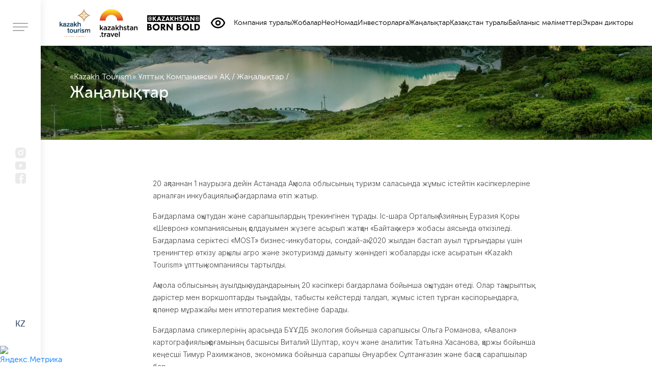

--- FILE ---
content_type: text/html; charset=UTF-8
request_url: https://qaztourism.kz/press-center/news/751/
body_size: 8918
content:
<!DOCTYPE html>
<html lang="kz">
<head>
    <meta charset="UTF-8" />
    <meta http-equiv="X-UA-Compatible" content="IE=edge" />
    <meta name="viewport" content="width=device-width, initial-scale=1.0" />

    <title>Жаңалықтар</title>
    
        <link rel="stylesheet" href="/public/app.min.css" />
    <link rel="stylesheet" href="/local/templates/qaztourism/bvi/dist/css/bvi.min.css" type="text/css">
    <script src="/local/templates/qaztourism/bvi/dist/js/bvi.min.js"></script>
    <script src="https://yastatic.net/share2/share.js"></script>
    <meta name="google-site-verification" content="rneAPYn8PKPjTqfPSQ3OLSxL_jx2PyuKPhAnr1ZTFTw" />
<meta name="yandex-verification" content="f471a336d3f98a24" />

<!-- Yandex.Metrika counter  new-->
<script type="text/javascript">
    (function(m,e,t,r,i,k,a){
        m[i]=m[i]||function(){(m[i].a=m[i].a||[]).push(arguments)};
        m[i].l=1*new Date();
        for (var j = 0; j < document.scripts.length; j++) {if (document.scripts[j].src === r) { return; }}
        k=e.createElement(t),a=e.getElementsByTagName(t)[0],k.async=1,k.src=r,a.parentNode.insertBefore(k,a)
    })(window, document,'script','https://mc.yandex.ru/metrika/tag.js?id=104267010', 'ym');

    ym(104267010, 'init', {ssr:true, webvisor:true, clickmap:true, ecommerce:"dataLayer", accurateTrackBounce:true, trackLinks:true});
</script>
<noscript><div><img src="https://mc.yandex.ru/watch/104267010" style="position:absolute; left:-9999px;" alt="" /></div></noscript>
<!-- /Yandex.Metrika counter -->
<!-- Google tag (gtag.js) -->
<script async src="https://www.googletagmanager.com/gtag/js?id=G-5DBWLRTNSZ"></script>
<script>
    window.dataLayer = window.dataLayer || [];
    function gtag(){dataLayer.push(arguments);}
    gtag('js', new Date());

    gtag('config', 'G-5DBWLRTNSZ');
</script>        <style>
        .bvi-open svg {
            max-width: 32px;
            height: auto;
        }
        .bvi-active #menu {
            position: relative;
        }
    </style>
</head>
<body style="">
    <div id="panel"></div>
<div id="app">
<nav>
    <div class="menu">
        <img src="/public/images/menu.svg" alt="menu_icon">
        <img class="hidden" src="/public/images/close.svg" alt="menu_icon">
    </div>

    <div class="social-media">
        <a href="https://www.instagram.com/kazakhtourism_official/" target="_blank">
            <svg width="25" height="25" viewBox="0 0 25 25" fill="none" xmlns="http://www.w3.org/2000/svg">
                <path d="M12.5 2.08333C15.3302 2.08333 15.6833 2.09375 16.7937 2.14583C17.9031 2.19792 18.6583 2.37188 19.3229 2.63021C20.0104 2.89479 20.5896 3.25313 21.1687 3.83125C21.6984 4.35198 22.1083 4.98186 22.3698 5.67708C22.6271 6.34063 22.8021 7.09688 22.8541 8.20625C22.9031 9.31667 22.9166 9.66979 22.9166 12.5C22.9166 15.3302 22.9062 15.6833 22.8541 16.7938C22.8021 17.9031 22.6271 18.6583 22.3698 19.3229C22.109 20.0185 21.6991 20.6486 21.1687 21.1688C20.6479 21.6983 20.018 22.1081 19.3229 22.3698C18.6594 22.6271 17.9031 22.8021 16.7937 22.8542C15.6833 22.9031 15.3302 22.9167 12.5 22.9167C9.66977 22.9167 9.31665 22.9063 8.20623 22.8542C7.09685 22.8021 6.34165 22.6271 5.67706 22.3698C4.98157 22.1088 4.35157 21.6989 3.83123 21.1688C3.30144 20.6481 2.89157 20.0182 2.63019 19.3229C2.37185 18.6594 2.1979 17.9031 2.14581 16.7938C2.09685 15.6833 2.08331 15.3302 2.08331 12.5C2.08331 9.66979 2.09373 9.31667 2.14581 8.20625C2.1979 7.09583 2.37185 6.34167 2.63019 5.67708C2.89085 4.98144 3.30082 4.35138 3.83123 3.83125C4.35172 3.30128 4.98168 2.89139 5.67706 2.63021C6.34165 2.37188 7.09581 2.19792 8.20623 2.14583C9.31665 2.09688 9.66977 2.08333 12.5 2.08333ZM12.5 7.29167C11.1186 7.29167 9.79388 7.8404 8.81713 8.81715C7.84038 9.79391 7.29165 11.1187 7.29165 12.5C7.29165 13.8813 7.84038 15.2061 8.81713 16.1828C9.79388 17.1596 11.1186 17.7083 12.5 17.7083C13.8813 17.7083 15.2061 17.1596 16.1828 16.1828C17.1596 15.2061 17.7083 13.8813 17.7083 12.5C17.7083 11.1187 17.1596 9.79391 16.1828 8.81715C15.2061 7.8404 13.8813 7.29167 12.5 7.29167ZM19.2708 7.03125C19.2708 6.68592 19.1336 6.35473 18.8894 6.11054C18.6453 5.86635 18.3141 5.72917 17.9687 5.72917C17.6234 5.72917 17.2922 5.86635 17.048 6.11054C16.8038 6.35473 16.6666 6.68592 16.6666 7.03125C16.6666 7.37659 16.8038 7.70778 17.048 7.95196C17.2922 8.19615 17.6234 8.33333 17.9687 8.33333C18.3141 8.33333 18.6453 8.19615 18.8894 7.95196C19.1336 7.70778 19.2708 7.37659 19.2708 7.03125ZM12.5 9.375C13.3288 9.375 14.1236 9.70424 14.7097 10.2903C15.2957 10.8763 15.625 11.6712 15.625 12.5C15.625 13.3288 15.2957 14.1237 14.7097 14.7097C14.1236 15.2958 13.3288 15.625 12.5 15.625C11.6712 15.625 10.8763 15.2958 10.2903 14.7097C9.70422 14.1237 9.37498 13.3288 9.37498 12.5C9.37498 11.6712 9.70422 10.8763 10.2903 10.2903C10.8763 9.70424 11.6712 9.375 12.5 9.375Z"
                      fill="#EAEAEA"/>
            </svg>
        </a>
        <a href="https://www.youtube.com/kazakhstantravel" target="_blank">
            <svg width="25" height="25" viewBox="0 0 25 25" fill="none" xmlns="http://www.w3.org/2000/svg">
                <path d="M22.8651 8.03282C22.8651 6.15787 21.5073 4.64958 19.8295 4.64958C17.557 4.54167 15.2393 4.5 12.8708 4.5H12.1324C9.76959 4.5 7.44781 4.54167 5.17526 4.65C3.50161 4.65 2.14382 6.16662 2.14382 8.04157C2.04127 9.52445 1.99779 11.0077 2.00025 12.491C1.99615 13.9743 2.04264 15.459 2.13972 16.9451C2.13972 18.82 3.49751 20.3408 5.17116 20.3408C7.55857 20.4533 10.0075 20.5033 12.4975 20.4991C14.9915 20.5075 17.4336 20.4547 19.8238 20.3408C21.5015 20.3408 22.8593 18.82 22.8593 16.9451C22.9578 15.4576 23.0029 13.9743 22.9988 12.4869C23.0081 11.0036 22.9635 9.51889 22.8651 8.03282ZM10.4916 16.5784V8.39114L16.4396 12.4827L10.4916 16.5784Z"
                      fill="#EAEAEA"/>
            </svg>
        </a>
        <a href="https://www.facebook.com/traveltokazakhstan" target="_blank">
            <svg width="25" height="25" viewBox="0 0 25 25" fill="none" xmlns="http://www.w3.org/2000/svg">
                <path fill-rule="evenodd" clip-rule="evenodd"
                      d="M6.24998 2.08334C3.94879 2.08334 2.08331 3.94882 2.08331 6.25V18.75C2.08331 21.0512 3.94879 22.9167 6.24998 22.9167H11.8323V14.8463H9.37498V11.6888H11.827V9.3716C11.827 6.67656 13.3247 5.2085 15.5063 5.2085C16.2418 5.20535 16.9769 5.24706 17.7083 5.33346V8.14855H16.2052C15.0189 8.14855 14.7886 8.77237 14.7886 9.68351V11.6947H17.6235L17.2567 14.8522H14.7886V22.9167H18.75C21.0512 22.9167 22.9166 21.0512 22.9166 18.75V6.25C22.9166 3.94882 21.0512 2.08334 18.75 2.08334H6.24998Z"
                      fill="#EAEAEA"/>
            </svg>
        </a>
    </div>


    <lang-selector :langs="[{&quot;name&quot;:&quot;English&quot;,&quot;code&quot;:&quot;en&quot;},{&quot;name&quot;:&quot;\u049a\u0430\u0437\u0430\u049b&quot;,&quot;code&quot;:&quot;kz&quot;},{&quot;name&quot;:&quot;\u0420\u0443\u0441\u0441\u043a\u0438\u0439&quot;,&quot;code&quot;:&quot;ru&quot;}]"
                   selected-lang="kz"
                   current-page="/press-center/news/751/"></lang-selector>

    <div style="display:inline-block">
        <!-- Yandex.Metrika informer -->
        <a href="https://metrika.yandex.ru/stat/?id=92628743&amp;from=informer"
           target="_blank" rel="nofollow">
            <img
                    src="https://informer.yandex.ru/informer/92628743/3_1_FFFFFFFF_EFEFEFFF_0_pageviews"
                    style="width:80px; height:31px; border:0;" alt="Яндекс.Метрика"
                    title="Яндекс.Метрика: данные за сегодня (просмотры, визиты и уникальные посетители)"
                    class="ym-advanced-informer" data-cid="92628743" data-lang="ru"
            />
        </a>
        <!-- /Yandex.Metrika informer -->

    </div>

</nav>

<div class="menu-open">
    <div class="list">
        
    <ul id="full-page">

            
                <li class="parent root-item"><a href="/about-company/">Компания туралы</a>
        <ul class="sub-menu">
        
        
            
                    <li
                >
                <a href="/about-company/our-work/">Іс-шаралар</a>
            </li>
        
        
            
                    <li
                >
                <a href="/about-company/management/">Басқарма</a>
            </li>
        
        
            
                    <li
                >
                <a href="/about-company/corporate/">Корпоративтік басқару</a>
            </li>
        
        
            
                    <li
                >
                <a href="/about-company/procurements/">Сатып алу қызметі</a>
            </li>
        
        
            
                    <li
                >
                <a href="/about-company/vacancy/">Жұмыс орындары</a>
            </li>
        
        
            
                    <li
                >
                <a href="/about-company/reporting/">Есеп беру</a>
            </li>
        
        
            
                    <li
                >
                <a href="/about-company/community/">Халықпен байланыc</a>
            </li>
        
        
            
                    <li
                >
                <a href="/about-company/anti-corruption/">Сыбайлас жемқорлыққа қарсы қызмет</a>
            </li>
        
        
            
                    <li
                >
                <a href="/about-company/company-structure/">Компанияның құрылымы</a>
            </li>
        
        
            
                    <li
                >
                <a href="/about-company/internal-audit-service/">Ішкі аудит қызметі</a>
            </li>
        
        
            
                    <li
                >
                <a href="/about-company/system-measures/">Жүйелік шаралар</a>
            </li>
        
        
            
                    <li
                >
                <a href="/about-company/history/">Тарих</a>
            </li>
        
        
            
                    <li
                >
                <a href="/about-company/obshchestvennyy-sovet/">Қоғамдық кеңес</a>
            </li>
        
        
            
                    <li
                >
                <a href="/about-company/questions-answers/">Сұрақ-жауап</a>
            </li>
        
        
                        </ul></li>        
                <li class="parent root-item"><a href="/projects/">Жобалар</a>
        <ul class="sub-menu">
        
        
            
                    <li
                >
                <a href="/projects/subsidizing-the-kids-go-free-program/">Kids Go Free бағдарламасы бойынша субсидиялау</a>
            </li>
        
        
            
                    <li
                >
                <a href="/projects/promotions/">Жарнамалық жобалар</a>
            </li>
        
        
            
                    <li
                >
                <a href="/projects/analytics/">Талдау</a>
            </li>
        
        
                        </ul></li>        
                    <li
                                    class="root-item"
                >
                <a href="/NeoNomad/">НеоНомад</a>
            </li>
        
        
            
                    <li
                                    class="root-item"
                >
                <a href="/for-investors/">Инвесторларға</a>
            </li>
        
        
            
                    <li
                                    class="root-item"
                >
                <a href="/press-center/">Жаңалықтар</a>
            </li>
        
        
            
                    <li
                                    class="root-item"
                >
                <a href="/about-kazakhstan/">Қазақстан туралы</a>
            </li>
        
        
            
                    <li
                                    class="root-item"
                >
                <a href="/contacts/">Байланыс мәліметтері</a>
            </li>
        
        
            
                    <li
                                    class="root-item"
                >
                <a href="http://qaztourism.kz/screenreader.tilqazyna.kz/">Экран дикторы</a>
            </li>
        
        
    
        </ul>

    </div>
    <div class="contacts-menu">
        <div class="content">
            <h1>Байланыс мәліметтері</h1>
            <div class="map">
                <map-point :center="[51.089063, 71.419425]"></map-point>
            </div>
            <div class="info">
                <div>
                    <p>Мекен-жайы:</p>
                    <p class="grey">Астана қ., Мәңгілік даңғылы 55/14</p>
                </div>
                <div>
                    <p>Біздің пошта:</p>
                    <p class="grey"> info@qaztourism.kz</p>
                </div>
            </div>
        </div>
    </div>
</div>

<div id="menu">
    <div class="logo">
        <a href="/" class="logo__a">
            <img src="/public/images/nav-logo.svg" alt="logo" class="logo__img">
        </a>
        <a href="https://kazakhstan.travel/" target="_blank">
            <img src="/public/images/kazakhstan-travel-logo.svg" alt="logo" class="logo__img">
        </a>
        <a href="https://www.boldkazakhstan.com/" class="logo__a">
                        <img src="/public/images/international-forum.svg" alt="logo" class="logo__img">
                    </a>
        <a href="#" class="bvi-open"><svg width="800px" height="800px" viewBox="0 0 24 24" fill="none" xmlns="http://www.w3.org/2000/svg">
        <path d="M15.0007 12C15.0007 13.6569 13.6576 15 12.0007 15C10.3439 15 9.00073 13.6569 9.00073 12C9.00073 10.3431 10.3439 9 12.0007 9C13.6576 9 15.0007 10.3431 15.0007 12Z" stroke="#000000" stroke-width="2" stroke-linecap="round" stroke-linejoin="round"/>
        <path d="M12.0012 5C7.52354 5 3.73326 7.94288 2.45898 12C3.73324 16.0571 7.52354 19 12.0012 19C16.4788 19 20.2691 16.0571 21.5434 12C20.2691 7.94291 16.4788 5 12.0012 5Z" stroke="#000000" stroke-width="2" stroke-linecap="round" stroke-linejoin="round"/>
        </svg></a>
    </div>

        <ul id="horizontal-menu">

            
                    <li class="parent root-item" style="cursor:pointer">Компания туралы            <ul class="sub-menu" style="display: none">
        
        
            
                    <li
                >
                <a href="/about-company/our-work/">Іс-шаралар</a>
            </li>
        
        
            
                    <li
                >
                <a href="/about-company/management/">Басқарма</a>
            </li>
        
        
            
                    <li
                >
                <a href="/about-company/corporate/">Корпоративтік басқару</a>
            </li>
        
        
            
                    <li
                >
                <a href="/about-company/procurements/">Сатып алу қызметі</a>
            </li>
        
        
            
                    <li
                >
                <a href="/about-company/vacancy/">Жұмыс орындары</a>
            </li>
        
        
            
                    <li
                >
                <a href="/about-company/reporting/">Есеп беру</a>
            </li>
        
        
            
                    <li
                >
                <a href="/about-company/community/">Халықпен байланыc</a>
            </li>
        
        
            
                    <li
                >
                <a href="/about-company/anti-corruption/">Сыбайлас жемқорлыққа қарсы қызмет</a>
            </li>
        
        
            
                    <li
                >
                <a href="/about-company/company-structure/">Компанияның құрылымы</a>
            </li>
        
        
            
                    <li
                >
                <a href="/about-company/internal-audit-service/">Ішкі аудит қызметі</a>
            </li>
        
        
            
                    <li
                >
                <a href="/about-company/system-measures/">Жүйелік шаралар</a>
            </li>
        
        
            
                    <li
                >
                <a href="/about-company/history/">Тарих</a>
            </li>
        
        
            
                    <li
                >
                <a href="/about-company/obshchestvennyy-sovet/">Қоғамдық кеңес</a>
            </li>
        
        
            
                    <li
                >
                <a href="/about-company/questions-answers/">Сұрақ-жауап</a>
            </li>
        
        
                        </ul></li>        
                    <li class="parent root-item" style="cursor:pointer">Жобалар            <ul class="sub-menu" style="display: none">
        
        
            
                    <li
                >
                <a href="/projects/subsidizing-the-kids-go-free-program/">Kids Go Free бағдарламасы бойынша субсидиялау</a>
            </li>
        
        
            
                    <li
                >
                <a href="/projects/promotions/">Жарнамалық жобалар</a>
            </li>
        
        
            
                    <li
                >
                <a href="/projects/analytics/">Талдау</a>
            </li>
        
        
                        </ul></li>        
                    <li
                                    class="root-item"
                >
                <a href="/NeoNomad/">НеоНомад</a>
            </li>
        
        
            
                    <li
                                    class="root-item"
                >
                <a href="/for-investors/">Инвесторларға</a>
            </li>
        
        
            
                    <li
                                    class="root-item"
                >
                <a href="/press-center/">Жаңалықтар</a>
            </li>
        
        
            
                    <li
                                    class="root-item"
                >
                <a href="/about-kazakhstan/">Қазақстан туралы</a>
            </li>
        
        
            
                    <li
                                    class="root-item"
                >
                <a href="/contacts/">Байланыс мәліметтері</a>
            </li>
        
        
            
                    <li
                                    class="root-item"
                >
                <a href="https://screenreader.tilqazyna.kz/">Экран дикторы</a>
            </li>
        
        
    
    
    </ul>
</div>


<div class="detail-page">
    <div class="detail-page__header">
        <div class="container">
            <div class="header-panel">
    <div class="custom-breadcrumb">
				<a href="/" title="«Kazakh Tourism» Ұлттық Компаниясы» АҚ">
					«Kazakh Tourism» Ұлттық Компаниясы» АҚ
				</a>/
				<a href="/press-center/" title="Жаңалықтар">
					Жаңалықтар
				</a>/<a class="active" href=""></a></div>    <h2 class="header-panel__title">Жаңалықтар</h2>
</div>

        </div>
    </div>

    <div class="detail-page__container">
        
    <div class="page-news">

        <div class="page-news__tabs-container">
   <!-- <div class="btn-group page-news__btn-group mt-4" role="group" aria-label="Basic example">
        <a href="/press-center/all/" class="">Барлығы</a>
        <a href="/press-center/events/" class="">Әзірлемелер</a>
        <a href="/press-center/news/" class="active">Жаңалықтар</a>
    </div> -->
</div>
        
<div class="news-detail">
                <article class="news-detail__text"><p align="center">
	<br>
</p>
<p>
	 20 ақпаннан 1 наурызға дейін Астанада Ақмола облысының туризм саласында жұмыс істейтін кәсіпкерлеріне арналған инкубациялық бағдарлама өтіп жатыр.
</p>
<p>
	Бағдарлама оқытудан және сарапшылардың трекингінен тұрады. Іс-шара Орталық Азияның Еуразия Қоры «Шеврон» компаниясының қолдауымен жүзеге асырып жатқан «Байтақ жер» жобасы аясында өткізіледі. Бағдарлама серіктесі «MOST» бизнес-инкубаторы, сондай-ақ 2020 жылдан бастап ауыл тұрғындары үшін тренингтер өткізу арқылы агро және экотуризмді дамыту жөніндегі жобаларды іске асыратын «Kazakh Tourism» ұлттық компаниясы тартылды.
</p>
<p>
	Ақмола облысының ауылдық аудандарының 20 кәсіпкері бағдарлама бойынша оқытудан өтеді. Олар тақырыптық дәрістер мен воркшоптарды тыңдайды, табысты кейстерді талдап, жұмыс істеп тұрған кәсіпорындарға, қолөнер мұражайы мен иппотерапия мектебіне барады.
</p>
<p>
	Бағдарлама спикерлерінің арасында БҰҰДБ экология бойынша сарапшысы Ольга Романова, «Авалон» картографиялық қоғамының басшысы Виталий Шуптар, коуч және аналитик Татьяна Хасанова, қаржы бойынша кеңесші Тимур Рахимжанов, экономика бойынша сарапшы Әнуарбек Сұлтанғазин және басқа сарапшылар бар.
</p>
<p>
	&nbsp;Инкубациялық бағдарламаның мақсаты – кәсіпкерлерге олардың бизнес-идеялары туралы түсініктерін қалыптастыруға көмектесу және қорытындысы бойынша ең инновациялық жобаларды қолдау. Оқыту нәтижесінде қатысушылар жеке тиімділігін арттырады, қаржы тарту жолдары туралы білетін болады, өнімді өткізу мен ілгерілетудің негізгі арналарын зерттейді, қаржылық модель құруды үйренеді, агро және экотуризмді дамытудың табысты жағдайлары туралы біледі. Бағдарлама аяқталғаннан кейін тыңдаушылар сертификаттар алады және 0%-дық қаражат алу байқауына қатысу үшін жүзеге асыра алатын бизнес-жобаларын әзірлейді. Іріктеуді сарапшылар комиссиясы жүргізеді.
</p>
<p>
	«Байтақ жер» жобасы Ақмола облысының Зеренді, Қорғалжын және Сандықтау аудандарында жүзеге асырылуда. Ол туризмдегі ауыл кәсіпкерлігін дамытуға, жастарды қолдауға және жаңа туристік бағыттарды танымал етуге бағытталған.
</p>
<p>
	 &nbsp;
</p>
<p>
	 Байланыс:&nbsp;
</p>
<p>
	 Алия Испаева, жоба менеджері <a href="mailto:aliya@ef-ca.org">aliya@ef-ca.org</a>
</p>
<p>
	 Айжан Жансултанова, жоба ассистенті <a href="mailto:aizhan@ef-ca.org">aizhan@ef-ca.org</a>
</p>
<p>
	 &nbsp;
</p>
<p>
	 Жобаның сайты: <a href="http://baitaqzher.kz/kz">http://baitaqzher.kz/kz</a>.
</p>
<p>
	 Жобаның Instagram-дағы парақшасы: <a href="https://www.instagram.com/baitaqzher.kz/">https://www.instagram.com/baitaqzher.kz/</a>.
</p>
<p>
	 &nbsp;
</p>
<p>
	 _________________________________
</p>
<p>
	 «Байтақ жер» жобасын Орталық Азияның Еуразия Қоры (ОАЕҚ) «Шеврон» компаниясымен серіктестікте әзірледі.
</p>
<p>
	 ОАЕҚ – 2005 жылы аймақта құрылған үкіметтік емес ұйым. ОАЕҚ жергілікті қауымдастықтарды нығайту мен азаматтық және экономикалық әл-ауқатты жақсарту арқылы азаматттардың өз болашағын құруда белсенді қатысуға көмектесу үшін қоғамдық және жеке ресурстарды жұмылдырады.
</p>
<p>
	 «Шеврон» – дүниежүзіндегі жетекші интеграцияланған энергетикалық компаниялардың бірі. Біз табысты да тұрақты әлем құруда қолжетімді, сенімді әрі таза энергияның рөлі зор деп санаймыз. «Шеврон» мұнай мен табиғи газ шығарады, транспорттық отын, жанар-жағармай және мұнайхимия өнімдерін өндіреді, бизнес пен саланы жетілдіретін технологияларды дамытады. Біз өз операцияларымыздағы көміртегі көлемін төмендетуге және дәстүрлі бизнес бағыттарымызбен қатар көміртегі аз бизнесті дамытуға ұмтыламыз. «Шеврон» туралы қосымша ақпаратты <a href="http://www.chevron.com">www.chevron.com</a> сайтынан табуға болады.
</p></article>
    
    
    
    <div class=" news-photogallery  flex flex-wrap gap-5 justify-center max-w-5xl mx-auto px-6 owl-carousel owl-theme"
         id="cardSlider">
            </div>
    <div class="shareit">
        <div class="row">
            <div class="col-sm-5">
                Достарыңызға айтыңыз:
            </div>
            <div class="col-sm-7">
                <div class="btns">
                    <div class="ya-share2" data-curtain data-size="m"
                         data-services="vkontakte,whatsapp,facebook,telegram,viber,odnoklassniki,twitter"></div>
                </div>
            </div>
        </div>
    </div>


    <div class="other-news">
        <h2 class="main-title">Басқа жаңалықтар</h2>
        
    <div class="page-news__banner flex-container mb-4">
        <a class="page-news__banner__news" href="/press-center/news/2011/"
           style="background: linear-gradient(0deg, rgba(0, 0, 0, 0.4) 0%, rgba(0, 0, 0, 0) 100%), url(/upload/iblock/7ec/c64o9lw3rzytu3sv6j1c0ubyx3zotpfh.jpg); background-size: cover; background-repeat: no-repeat; background-position: center">
            <div class="page-news__banner__news__text">
                <span class="title">Талғат Ғазизов «Kazakh Tourism» ҰК» АҚ Басқарма төрағасы қызметіне тағайындалды</span>
                <div class="extras">
                    <span class="date">16.01.2026 18:12:00</span>
                    <div>
                        <img src="/public/images/viewer-counter-white.svg" alt="view-count">
                        <span>1026</span>
                    </div>
                </div>
            </div>
        </a>
    </div>

    <div class="grid-container page-news__grid-container">
                                <a class="page-news__grid-container__item" href="/press-center/news/2011/">
                <img class="page-news__grid-container__item__img object-fit-centered" src="/upload/iblock/7ec/c64o9lw3rzytu3sv6j1c0ubyx3zotpfh.jpg" alt="Талғат Ғазизов «Kazakh Tourism» ҰК» АҚ Басқарма төрағасы қызметіне тағайындалды">
                <div class="page-news__grid-container__item__text">
                    <span class="title">Талғат Ғазизов «Kazakh Tourism» ҰК» АҚ Басқарма төрағасы қызметіне тағайындалды</span>
                    <div class="extras">
                        <span class="date">16.01.2026 18:12:00</span>
                        <div>
                            <img src="/public/images/show-counter-icon.svg" alt="view-count" class="counter">
                            <span>1026</span>
                        </div>
                    </div>
                </div>
            </a>
                                <a class="page-news__grid-container__item" href="/press-center/news/2004/">
                <img class="page-news__grid-container__item__img object-fit-centered" src="/upload/resize_cache/iblock/c29/300_2000_140cd750bba9870f18aada2478b24840a/0r3x6la88mrg1dnelf1ldr7f7ayermv3.jpg" alt="Гуанчжоу телеарнасы Қазақстан туралы тревел-жоба дайындауда">
                <div class="page-news__grid-container__item__text">
                    <span class="title">Гуанчжоу телеарнасы Қазақстан туралы тревел-жоба дайындауда</span>
                    <div class="extras">
                        <span class="date">29.12.2025 17:39:00</span>
                        <div>
                            <img src="/public/images/show-counter-icon.svg" alt="view-count" class="counter">
                            <span>2492</span>
                        </div>
                    </div>
                </div>
            </a>
                                <a class="page-news__grid-container__item" href="/press-center/news/2002/">
                <img class="page-news__grid-container__item__img object-fit-centered" src="/upload/resize_cache/iblock/95e/300_2000_140cd750bba9870f18aada2478b24840a/1q8768vfaiply8o4jqxoo8fqp9ceyndl.jpeg" alt="Нидерланд журналының басты беті Қызылқұп шатқалына арналды">
                <div class="page-news__grid-container__item__text">
                    <span class="title">Нидерланд журналының басты беті Қызылқұп шатқалына арналды</span>
                    <div class="extras">
                        <span class="date">25.12.2025 11:21:00</span>
                        <div>
                            <img src="/public/images/show-counter-icon.svg" alt="view-count" class="counter">
                            <span>2676</span>
                        </div>
                    </div>
                </div>
            </a>
                                <a class="page-news__grid-container__item" href="/press-center/news/2000/">
                <img class="page-news__grid-container__item__img object-fit-centered" src="/upload/resize_cache/iblock/7bf/300_2000_140cd750bba9870f18aada2478b24840a/itijk5x5fvemfxd9seoyca6c3shbgz1z.webp" alt="Bloomberg Қазақстанды 2026 жылғы әлемдегі топ-25 туристік бағыт қатарына қосты">
                <div class="page-news__grid-container__item__text">
                    <span class="title">Bloomberg Қазақстанды 2026 жылғы әлемдегі топ-25 туристік бағыт қатарына қосты</span>
                    <div class="extras">
                        <span class="date">23.12.2025 11:32:00</span>
                        <div>
                            <img src="/public/images/show-counter-icon.svg" alt="view-count" class="counter">
                            <span>3259</span>
                        </div>
                    </div>
                </div>
            </a>
                                <a class="page-news__grid-container__item" href="/press-center/news/1999/">
                <img class="page-news__grid-container__item__img object-fit-centered" src="/upload/resize_cache/iblock/5d4/300_2000_140cd750bba9870f18aada2478b24840a/fdpf08fnlhm4liohsb28syrbch573zyj.jpg" alt="Қазақстан жаңа жыл мейрамында ҚХР туристері үшін танымал 7 шетелдік бағыт қатарына кірді">
                <div class="page-news__grid-container__item__text">
                    <span class="title">Қазақстан жаңа жыл мейрамында ҚХР туристері үшін танымал 7 шетелдік бағыт қатарына кірді</span>
                    <div class="extras">
                        <span class="date">19.12.2025 12:42:00</span>
                        <div>
                            <img src="/public/images/show-counter-icon.svg" alt="view-count" class="counter">
                            <span>2651</span>
                        </div>
                    </div>
                </div>
            </a>
            </div>

    
<div class="pagenav">

            <div class="pagenav-button disabled">
            <img src="/public/images/nav-left-pointer.svg" alt="prev">
        </div>
    

                        <div class="pagenav-button active">
                1            </div>
                                        <a class="pagenav-button"
               href="/press-center/news/751/?PAGEN_2=2">2</a>
                                        <a class="pagenav-button"
               href="/press-center/news/751/?PAGEN_2=3">3</a>
                                        <a class="pagenav-button"
               href="/press-center/news/751/?PAGEN_2=4">4</a>
                                        <a class="pagenav-button"
               href="/press-center/news/751/?PAGEN_2=5">5</a>
                    
            <a class="pagenav-button"
           href="/press-center/news/751/?PAGEN_2=2">
            <img src="/public/images/nav-right-pointer.svg" alt="next">
        </a>

    </div>
    </div>
</div>

    </div>


    </div>

</div>















<footer>
    <div class="container">
        <div>
            <a href="/"><img src="/public/images/footer-logo.svg" alt="qaztourism_icon" class="footer__logo-img"></a>
            <a href="/contacts/" class="contact">Кері байланыс</a>
        </div>
        <div class="links">
                <ul id="horizontal-menu">

            
                    <li class="parent root-item" style="cursor:pointer">Компания туралы            <ul class="sub-menu" style="display: none">
        
        
            
                    <li
                >
                <a href="/about-company/our-work/">Іс-шаралар</a>
            </li>
        
        
            
                    <li
                >
                <a href="/about-company/management/">Басқарма</a>
            </li>
        
        
            
                    <li
                >
                <a href="/about-company/corporate/">Корпоративтік басқару</a>
            </li>
        
        
            
                    <li
                >
                <a href="/about-company/procurements/">Сатып алу қызметі</a>
            </li>
        
        
            
                    <li
                >
                <a href="/about-company/vacancy/">Жұмыс орындары</a>
            </li>
        
        
            
                    <li
                >
                <a href="/about-company/reporting/">Есеп беру</a>
            </li>
        
        
            
                    <li
                >
                <a href="/about-company/community/">Халықпен байланыc</a>
            </li>
        
        
            
                    <li
                >
                <a href="/about-company/anti-corruption/">Сыбайлас жемқорлыққа қарсы қызмет</a>
            </li>
        
        
            
                    <li
                >
                <a href="/about-company/company-structure/">Компанияның құрылымы</a>
            </li>
        
        
            
                    <li
                >
                <a href="/about-company/internal-audit-service/">Ішкі аудит қызметі</a>
            </li>
        
        
            
                    <li
                >
                <a href="/about-company/system-measures/">Жүйелік шаралар</a>
            </li>
        
        
            
                    <li
                >
                <a href="/about-company/history/">Тарих</a>
            </li>
        
        
            
                    <li
                >
                <a href="/about-company/obshchestvennyy-sovet/">Қоғамдық кеңес</a>
            </li>
        
        
            
                    <li
                >
                <a href="/about-company/questions-answers/">Сұрақ-жауап</a>
            </li>
        
        
                        </ul></li>        
                    <li class="parent root-item" style="cursor:pointer">Жобалар            <ul class="sub-menu" style="display: none">
        
        
            
                    <li
                >
                <a href="/projects/subsidizing-the-kids-go-free-program/">Kids Go Free бағдарламасы бойынша субсидиялау</a>
            </li>
        
        
            
                    <li
                >
                <a href="/projects/promotions/">Жарнамалық жобалар</a>
            </li>
        
        
            
                    <li
                >
                <a href="/projects/analytics/">Талдау</a>
            </li>
        
        
                        </ul></li>        
                    <li
                                    class="root-item"
                >
                <a href="/NeoNomad/">НеоНомад</a>
            </li>
        
        
            
                    <li
                                    class="root-item"
                >
                <a href="/for-investors/">Инвесторларға</a>
            </li>
        
        
            
                    <li
                                    class="root-item"
                >
                <a href="/press-center/">Жаңалықтар</a>
            </li>
        
        
            
                    <li
                                    class="root-item"
                >
                <a href="/about-kazakhstan/">Қазақстан туралы</a>
            </li>
        
        
            
                    <li
                                    class="root-item"
                >
                <a href="/contacts/">Байланыс мәліметтері</a>
            </li>
        
        
            
                    <li
                                    class="root-item"
                >
                <a href="https://screenreader.tilqazyna.kz/">Экран дикторы</a>
            </li>
        
        
    
    
    </ul>

            <div class="contacts-footer">
                <a href="">Байланыс мәліметтері</a>
                <p>Мәңгілік Ел даңғылы 55/14</p>
                <p> </p>
                <p>Кеңсе: +7 (7172) 91-95-38</p>
                <p> </p>
                <p>Электрондық пошта: info@qaztourism.kz</p>
            </div>
        </div>

    </div>

</footer>
</div>
<script src="/public/script.min.js"></script>
<script>
        new isvek.Bvi({
            speech: false
        });
</script>
<script src="https://www.google.com/recaptcha/api.js" async defer></script>
</body>
</html>



--- FILE ---
content_type: text/css
request_url: https://qaztourism.kz/public/fonts/museo/stylesheet.css
body_size: 503
content:
@font-face {
    font-family: 'Museo Sans Cyrl';
    src: url('MuseoSansCyrl-300.eot');
    src: local('☞MuseoSansCyrl-300'), local('MuseoSansCyrl-300'),
        url('MuseoSansCyrl-300.eot?#iefix') format('embedded-opentype'),
        url('MuseoSansCyrl-300.woff2') format('woff2'),
        url('MuseoSansCyrl-300.woff') format('woff'),
        url('MuseoSansCyrl-300.ttf') format('truetype');
    font-weight: 300;
    font-style: normal;
}

@font-face {
    font-family: 'Museo Sans Cyrl';
    src: url('MuseoSansCyrl-300.eot');
    src: local('☞MuseoSansCyrl-300'), local('MuseoSansCyrl-300'),
    url('MuseoSansCyrl-300.eot?#iefix') format('embedded-opentype'),
    url('MuseoSansCyrl-300.woff2') format('woff2'),
    url('MuseoSansCyrl-300.woff') format('woff'),
    url('MuseoSansCyrl-300.ttf') format('truetype');
    font-weight: normal;
    font-style: normal;
}

@font-face {
    font-family: 'Museo Sans Cyrl';
    src: url('MuseoSansCyrl-100Italic.eot');
    src: local('☞MuseoSansCyrl-100Italic'), local('MuseoSansCyrl-100Italic'),
        url('MuseoSansCyrl-100Italic.eot?#iefix') format('embedded-opentype'),
        url('MuseoSansCyrl-100Italic.woff2') format('woff2'),
        url('MuseoSansCyrl-100Italic.woff') format('woff'),
        url('MuseoSansCyrl-100Italic.ttf') format('truetype');
    font-weight: 100;
    font-style: italic;
}

@font-face {
    font-family: 'Museo Sans Cyrl';
    src: url('MuseoSansCyrl-300Italic.eot');
    src: local('☞MuseoSansCyrl-300Italic'), local('MuseoSansCyrl-300Italic'),
        url('MuseoSansCyrl-300Italic.eot?#iefix') format('embedded-opentype'),
        url('MuseoSansCyrl-300Italic.woff2') format('woff2'),
        url('MuseoSansCyrl-300Italic.woff') format('woff'),
        url('MuseoSansCyrl-300Italic.ttf') format('truetype');
    font-weight: 300;
    font-style: italic;
}

@font-face {
    font-family: 'Museo Sans Cyrl';
    src: url('MuseoSansCyrl-100.eot');
    src: local('☞MuseoSansCyrl-100'), local('MuseoSansCyrl-100'),
        url('MuseoSansCyrl-100.eot?#iefix') format('embedded-opentype'),
        url('MuseoSansCyrl-100.woff2') format('woff2'),
        url('MuseoSansCyrl-100.woff') format('woff'),
        url('MuseoSansCyrl-100.ttf') format('truetype');
    font-weight: 100;
    font-style: normal;
}

@font-face {
    font-family: 'Museo Sans Cyrl';
    src: url('MuseoSansCyrl-900Italic.eot');
    src: local('☞MuseoSansCyrl-900Italic'), local('MuseoSansCyrl-900Italic'),
        url('MuseoSansCyrl-900Italic.eot?#iefix') format('embedded-opentype'),
        url('MuseoSansCyrl-900Italic.woff2') format('woff2'),
        url('MuseoSansCyrl-900Italic.woff') format('woff'),
        url('MuseoSansCyrl-900Italic.ttf') format('truetype');
    font-weight: 900;
    font-style: italic;
}

@font-face {
    font-family: 'Museo Sans Cyrl';
    src: url('MuseoSansCyrl-500.eot');
    src: local('☞MuseoSansCyrl-500'), local('MuseoSansCyrl-500'),
        url('MuseoSansCyrl-500.eot?#iefix') format('embedded-opentype'),
        url('MuseoSansCyrl-500.woff2') format('woff2'),
        url('MuseoSansCyrl-500.woff') format('woff'),
        url('MuseoSansCyrl-500.ttf') format('truetype');
    font-weight: 500;
    font-style: normal;
}


@font-face {
    font-family: 'Museo Sans Cyrl';
    src: url('MuseoSansCyrl-500Italic.eot');
    src: local('☞MuseoSansCyrl-500Italic'), local('MuseoSansCyrl-500Italic'),
        url('MuseoSansCyrl-500Italic.eot?#iefix') format('embedded-opentype'),
        url('MuseoSansCyrl-500Italic.woff2') format('woff2'),
        url('MuseoSansCyrl-500Italic.woff') format('woff'),
        url('MuseoSansCyrl-500Italic.ttf') format('truetype');
    font-weight: 500;
    font-style: italic;
}

@font-face {
    font-family: 'Museo Sans Cyrl';
    src: url('MuseoSansCyrl-700Italic.eot');
    src: local('☞MuseoSansCyrl-700Italic'), local('MuseoSansCyrl-700Italic'),
        url('MuseoSansCyrl-700Italic.eot?#iefix') format('embedded-opentype'),
        url('MuseoSansCyrl-700Italic.woff2') format('woff2'),
        url('MuseoSansCyrl-700Italic.woff') format('woff'),
        url('MuseoSansCyrl-700Italic.ttf') format('truetype');
    font-weight: 700;
    font-style: italic;
}

@font-face {
    font-family: 'Museo Sans Cyrl';
    src: url('MuseoSansCyrl-700.eot');
    src: local('☞MuseoSansCyrl-700'), local('MuseoSansCyrl-700'),
        url('MuseoSansCyrl-700.eot?#iefix') format('embedded-opentype'),
        url('MuseoSansCyrl-700.woff2') format('woff2'),
        url('MuseoSansCyrl-700.woff') format('woff'),
        url('MuseoSansCyrl-700.ttf') format('truetype');
    font-weight: 700;
    font-style: normal;
}

@font-face {
    font-family: 'Museo Sans Cyrl';
    src: url('MuseoSansCyrl-700.eot');
    src: local('☞MuseoSansCyrl-700'), local('MuseoSansCyrl-700'),
    url('MuseoSansCyrl-700.eot?#iefix') format('embedded-opentype'),
    url('MuseoSansCyrl-700.woff2') format('woff2'),
    url('MuseoSansCyrl-700.woff') format('woff'),
    url('MuseoSansCyrl-700.ttf') format('truetype');
    font-weight: bold;
    font-style: normal;
}

@font-face {
    font-family: 'Museo Sans Cyrl';
    src: url('MuseoSansCyrl-900.eot');
    src: local('☞MuseoSansCyrl-900'), local('MuseoSansCyrl-900'),
        url('MuseoSansCyrl-900.eot?#iefix') format('embedded-opentype'),
        url('MuseoSansCyrl-900.woff2') format('woff2'),
        url('MuseoSansCyrl-900.woff') format('woff'),
        url('MuseoSansCyrl-900.ttf') format('truetype');
    font-weight: 900;
    font-style: normal;
}



--- FILE ---
content_type: image/svg+xml
request_url: https://qaztourism.kz/public/images/menu.svg
body_size: 181
content:
<svg width="30" height="16" viewBox="0 0 30 16" fill="none" xmlns="http://www.w3.org/2000/svg">
<path d="M1 1H29M1 8H29M1 15H22" stroke="#ABABAB" stroke-width="2" stroke-linecap="round"/>
</svg>


--- FILE ---
content_type: image/svg+xml
request_url: https://qaztourism.kz/public/images/nav-right-pointer.svg
body_size: 191
content:
<svg width="12" height="12" viewBox="0 0 12 12" fill="none" xmlns="http://www.w3.org/2000/svg">
<path d="M4.5 2.25L8.25 6L4.5 9.75" stroke="#1D2237" stroke-width="1.3" stroke-linecap="round" stroke-linejoin="round"/>
</svg>


--- FILE ---
content_type: image/svg+xml
request_url: https://qaztourism.kz/public/images/international-forum.svg
body_size: 3969
content:
<?xml version="1.0" standalone="no"?>
<!DOCTYPE svg PUBLIC "-//W3C//DTD SVG 20010904//EN"
 "http://www.w3.org/TR/2001/REC-SVG-20010904/DTD/svg10.dtd">
<svg version="1.0" xmlns="http://www.w3.org/2000/svg"
 width="1618.000000pt" height="465.000000pt" viewBox="0 0 1618.000000 465.000000"
 preserveAspectRatio="xMidYMid meet">

<g transform="translate(0.000000,465.000000) scale(0.100000,-0.100000)"
fill="#000000" stroke="none">
<path d="M10 3615 l0 -1035 8080 0 8080 0 0 1035 0 1035 -8080 0 -8080 0 0
-1035z m10445 679 c58 -14 181 -69 218 -98 18 -14 15 -20 -49 -125 -66 -106
-69 -110 -89 -95 -11 8 -47 28 -80 44 -110 55 -235 36 -277 -41 -32 -59 -18
-116 36 -148 17 -10 100 -44 184 -76 171 -65 242 -108 289 -179 42 -62 56
-113 56 -206 -1 -186 -90 -337 -241 -409 -153 -72 -387 -66 -539 13 -17 8 -65
43 -107 76 l-76 60 81 110 80 109 57 -46 c86 -70 152 -97 237 -97 59 0 78 4
117 26 78 46 100 147 45 206 -30 32 -99 67 -221 109 -233 80 -301 144 -327
303 -37 233 130 454 361 478 92 9 166 5 245 -14z m-9315 -27 c140 -60 229
-211 218 -369 -4 -54 -14 -86 -47 -152 -52 -105 -55 -158 -11 -241 90 -171 76
-333 -41 -460 -62 -67 -127 -97 -219 -103 -79 -4 -71 -6 -285 72 -128 47 -290
32 -422 -38 l-63 -34 0 27 c1 35 32 101 61 128 35 32 81 49 237 87 165 41 170
43 177 66 10 32 103 107 152 124 121 41 229 -6 240 -106 7 -61 -27 -109 -85
-122 -31 -7 -42 -15 -42 -29 0 -16 -5 -14 -31 12 -17 17 -37 31 -45 31 -8 0
-14 5 -14 10 0 6 5 10 12 10 7 0 27 14 45 32 31 30 33 31 33 10 0 -12 4 -22 9
-22 18 0 41 31 41 55 0 53 -72 79 -135 50 -54 -26 -85 -72 -85 -127 0 -55 26
-93 84 -119 95 -43 220 -7 281 80 28 39 30 50 30 126 0 76 -2 87 -30 126 -19
27 -51 54 -85 72 -50 26 -62 28 -130 24 -93 -5 -160 -28 -353 -120 -127 -60
-160 -72 -203 -72 -119 0 -192 136 -134 250 25 50 25 85 0 135 -66 130 42 284
174 249 23 -6 88 -34 146 -61 310 -148 425 -166 532 -85 132 101 112 311 -36
381 -84 40 -201 24 -250 -35 -37 -43 -37 -115 0 -159 49 -58 125 -77 172 -44
36 25 25 94 -15 94 -7 0 -13 -10 -13 -22 l0 -22 -16 23 c-9 12 -30 31 -46 41
l-30 18 30 16 c17 9 38 26 46 38 l16 22 0 -22 c0 -13 6 -22 16 -22 30 0 80
-30 97 -59 53 -91 -25 -192 -148 -192 -72 0 -139 35 -206 109 l-54 59 -155 38
c-161 39 -226 67 -253 109 -19 28 -44 113 -36 121 3 3 30 -8 60 -24 154 -83
350 -87 501 -10 96 49 227 60 308 26z m14092 12 c29 -7 87 -27 128 -45 171
-75 339 -68 498 21 24 14 46 25 48 25 2 0 4 -10 4 -23 0 -41 -52 -130 -89
-151 -19 -11 -108 -38 -198 -61 l-163 -42 -55 -61 c-66 -72 -127 -105 -199
-105 -97 -1 -166 55 -166 135 0 49 47 105 96 114 25 5 34 11 34 26 0 17 4 15
25 -11 14 -16 35 -33 46 -36 20 -7 19 -8 -9 -25 -16 -10 -37 -29 -46 -41 l-16
-23 0 22 c0 12 -6 22 -13 22 -40 0 -51 -69 -15 -94 74 -52 198 24 198 120 0
85 -65 136 -175 137 -130 1 -225 -93 -225 -223 0 -91 42 -159 125 -203 31 -17
56 -21 110 -21 88 2 171 29 370 123 126 59 158 71 202 71 45 0 58 -5 89 -32
65 -58 81 -135 44 -217 -25 -55 -25 -92 0 -141 26 -52 25 -115 -3 -164 -34
-61 -69 -81 -135 -80 -49 0 -78 10 -217 76 -198 93 -240 108 -335 115 -69 5
-80 3 -130 -24 -34 -18 -66 -45 -85 -72 -27 -39 -30 -50 -30 -125 0 -73 3 -87
28 -124 40 -61 97 -95 166 -100 119 -9 201 45 201 131 -1 23 -6 52 -13 64 -16
29 -61 63 -97 73 -34 10 -89 -3 -102 -22 -15 -24 -9 -67 11 -78 27 -14 31 -13
31 11 0 22 0 22 23 -2 12 -13 33 -32 47 -41 19 -13 21 -17 8 -17 -9 -1 -30
-15 -47 -32 -28 -28 -31 -29 -31 -10 0 17 -6 21 -30 21 -19 0 -42 11 -62 29
-30 26 -33 35 -33 84 0 41 5 61 20 77 28 32 93 60 140 60 73 0 182 -65 225
-134 19 -32 27 -35 186 -75 92 -23 179 -48 194 -56 39 -20 77 -69 90 -113 20
-72 17 -73 -64 -32 -163 81 -325 81 -502 -2 -87 -41 -203 -50 -283 -23 -73 24
-160 106 -197 187 -26 56 -29 74 -29 158 0 92 1 98 43 180 30 62 42 98 42 129
0 31 -13 72 -42 135 -41 87 -43 95 -43 186 0 83 3 102 27 150 52 106 125 169
227 196 59 16 88 17 153 3z m-13230 -274 l3 -274 224 274 225 275 188 0 189 0
-118 -137 c-64 -76 -186 -218 -271 -317 -136 -159 -151 -180 -139 -195 8 -9
139 -167 292 -351 l277 -335 -192 -3 c-110 -1 -197 2 -204 7 -6 5 -114 138
-241 294 l-230 285 -3 -294 -2 -294 -155 0 -155 0 0 670 0 670 155 0 155 0 2
-275z m2020 -377 c142 -359 260 -661 264 -670 6 -17 -6 -18 -154 -18 l-160 0
-48 125 -49 125 -259 -2 -258 -3 -48 -120 -48 -120 -162 -3 c-128 -2 -161 0
-157 10 3 7 119 294 257 638 139 344 258 640 266 658 l13 32 143 0 143 0 257
-652z m1457 630 c-7 -13 -147 -249 -311 -526 -165 -277 -302 -510 -305 -518
-4 -12 38 -14 281 -14 l286 0 0 -130 0 -130 -540 0 c-297 0 -540 2 -540 4 0 2
143 244 318 538 l318 533 -268 3 -268 2 0 130 0 130 520 0 521 0 -12 -22z
m1153 -631 c141 -358 260 -660 263 -669 7 -17 -5 -18 -153 -18 l-160 0 -49
123 -49 122 -258 0 -258 0 -50 -122 -51 -123 -159 0 c-124 0 -159 3 -155 13
23 61 530 1314 534 1320 2 4 68 7 146 7 l142 0 257 -653z m740 379 l3 -274
224 274 224 274 189 0 188 0 -270 -316 c-240 -280 -269 -318 -257 -333 23 -26
541 -654 556 -673 13 -17 3 -18 -185 -17 l-199 0 -235 293 -235 294 -3 -294
-2 -294 -155 0 -155 0 0 670 0 670 155 0 155 0 2 -274z m1348 19 l0 -255 265
0 265 0 0 255 0 255 160 0 160 0 0 -670 0 -670 -160 0 -160 0 0 285 0 285
-265 0 -265 0 0 -285 0 -285 -155 0 -155 0 0 670 0 670 155 0 155 0 0 -255z
m3010 125 l0 -130 -145 0 -145 0 0 -540 0 -540 -155 0 -155 0 0 540 0 540
-145 0 -145 0 0 130 0 130 445 0 445 0 0 -130z m821 -2 c28 -73 146 -371 260
-662 115 -291 209 -533 209 -538 0 -4 -71 -8 -157 -8 l-158 0 -49 125 -49 125
-257 0 -257 0 -50 -122 -50 -123 -161 -3 -161 -2 225 557 c124 307 246 609
271 671 l45 112 143 0 143 0 53 -132z m1264 -298 l360 -430 3 430 2 430 155 0
155 0 0 -670 0 -670 -134 0 -135 0 -363 433 -363 433 -3 -433 -2 -433 -155 0
-155 0 0 670 0 670 138 -1 137 0 360 -429z"/>
<path d="M426 3764 c-22 -21 -20 -37 9 -92 31 -58 31 -58 -1 -117 -30 -57 -28
-84 7 -104 24 -13 34 -12 112 13 85 28 327 139 327 151 0 8 -185 94 -287 133
-91 35 -143 40 -167 16z"/>
<path d="M15585 3746 c-115 -43 -285 -123 -285 -134 0 -12 202 -105 311 -143
99 -35 133 -33 151 7 10 22 8 33 -15 74 -33 59 -33 64 -2 122 30 56 31 70 7
91 -27 24 -65 20 -167 -17z"/>
<path d="M3610 3855 c-6 -16 -44 -118 -83 -225 l-73 -195 83 -3 c46 -1 120 -1
166 0 l83 3 -82 225 c-78 213 -83 223 -94 195z"/>
<path d="M6160 3698 c-35 -95 -71 -194 -81 -220 l-19 -48 169 0 168 0 -80 220
c-44 121 -83 220 -87 220 -3 0 -35 -78 -70 -172z"/>
<path d="M12271 3662 c-44 -120 -81 -222 -81 -225 0 -4 75 -7 166 -7 154 0
166 1 159 18 -4 9 -40 109 -82 222 -41 113 -76 206 -78 208 -1 2 -39 -96 -84
-216z"/>
<path d="M2512 2046 c-209 -40 -389 -130 -525 -263 -217 -212 -340 -555 -307
-855 61 -552 487 -919 1065 -918 278 1 505 75 695 227 364 291 479 819 275
1252 -129 272 -357 460 -654 538 -83 22 -121 26 -286 29 -133 2 -212 -1 -263
-10z m393 -422 c279 -66 458 -320 442 -624 -15 -280 -179 -486 -438 -551 -114
-29 -282 -23 -381 13 -235 87 -388 312 -388 573 0 412 356 686 765 589z"/>
<path d="M11532 2046 c-339 -64 -590 -257 -732 -559 -190 -405 -117 -872 184
-1173 199 -199 470 -304 781 -304 278 1 505 75 695 227 471 377 504 1122 68
1539 -137 131 -266 204 -447 251 -83 22 -121 26 -286 29 -133 2 -212 -1 -263
-10z m393 -422 c157 -37 297 -144 367 -279 59 -114 72 -173 72 -315 0 -110 -3
-134 -27 -205 -68 -197 -219 -333 -422 -381 -102 -24 -276 -15 -367 18 -235
87 -388 312 -388 573 0 412 356 686 765 589z"/>
<path d="M12 1038 l3 -983 385 -3 c533 -4 649 12 802 113 148 98 223 251 221
455 -1 159 -39 265 -126 352 -48 48 -161 110 -225 123 l-33 7 52 36 c60 43
120 125 144 197 25 76 30 197 11 283 -42 200 -156 317 -363 374 -73 20 -105
22 -476 26 l-397 3 2 -983z m688 611 c90 -30 142 -103 142 -198 0 -67 -14
-106 -50 -144 -53 -57 -147 -87 -267 -87 l-65 0 0 218 c0 120 3 222 8 227 10
10 189 -1 232 -16z m130 -793 c25 -9 58 -29 74 -44 84 -79 88 -231 8 -315 -61
-64 -146 -87 -327 -87 l-125 0 0 236 0 236 163 -4 c120 -4 174 -9 207 -22z"/>
<path d="M4160 1035 l0 -985 225 0 225 0 2 385 3 385 263 -385 263 -385 275 0
c151 0 274 2 274 5 0 3 -133 182 -295 398 -162 217 -295 396 -295 399 0 3 27
15 59 27 120 43 244 148 294 248 47 91 61 159 61 283 0 191 -47 313 -164 431
-80 81 -180 132 -313 160 -81 17 -138 19 -484 19 l-393 0 0 -985z m645 625
c145 -21 227 -90 247 -211 16 -96 -7 -167 -76 -235 -65 -64 -130 -84 -269 -84
l-97 0 0 270 0 270 63 0 c34 0 94 -5 132 -10z"/>
<path d="M5950 1035 l0 -985 225 0 225 0 2 635 3 634 470 -561 c259 -308 498
-594 533 -634 l63 -74 194 0 195 0 0 985 0 985 -225 0 -225 0 -2 -631 -3 -631
-530 631 -530 630 -197 1 -198 0 0 -985z"/>
<path d="M9032 1038 l3 -983 385 -3 c238 -2 423 1 485 8 347 39 540 238 538
555 -1 163 -38 269 -126 357 -48 48 -161 110 -225 123 l-33 7 52 36 c133 94
196 288 155 480 -42 200 -156 317 -363 374 -73 20 -105 22 -476 26 l-397 3 2
-983z m688 611 c91 -31 140 -100 140 -198 0 -71 -12 -106 -48 -144 -53 -57
-147 -87 -267 -87 l-65 0 0 218 c0 120 3 222 8 227 10 10 189 -1 232 -16z
m130 -793 c25 -9 58 -29 74 -44 84 -79 88 -231 8 -315 -61 -64 -146 -87 -327
-87 l-125 0 0 236 0 236 163 -4 c120 -4 174 -9 207 -22z"/>
<path d="M13172 1038 l3 -983 533 -3 532 -2 0 195 0 195 -305 0 -305 0 0 790
0 790 -230 0 -230 0 2 -982z"/>
<path d="M14500 1034 l0 -986 408 5 c360 4 417 7 497 25 394 87 673 360 751
732 25 117 25 344 0 460 -62 294 -245 526 -518 655 -167 79 -295 95 -770 95
l-368 0 0 -986z m777 581 c212 -51 374 -215 419 -424 53 -253 -39 -531 -216
-650 -103 -68 -198 -93 -377 -99 l-153 -4 0 594 c0 327 3 598 8 603 11 12 249
-3 319 -20z"/>
</g>
</svg>


--- FILE ---
content_type: image/svg+xml
request_url: https://qaztourism.kz/public/images/footer-logo.svg
body_size: 4793
content:
<svg width="251" height="231" viewBox="0 0 251 231" fill="none" xmlns="http://www.w3.org/2000/svg">
<path fill-rule="evenodd" clip-rule="evenodd" d="M232.043 51.7189C225.503 56.738 219.693 55.521 219.693 55.521C221.032 59.6891 218.294 63.2781 214.979 63.3999C211.663 63.521 209.291 60.1149 210.66 57.833C212.333 54.7299 214.522 56.5251 214.522 56.5251C213.093 56.647 212.272 58.259 213.245 59.1111C215.07 60.692 216.469 59.1721 216.652 58.1071C216.835 57.0421 216.378 54.6091 213.519 54.1221C207.892 53.4231 208.591 59.7189 208.591 59.7189C207.405 55.521 203.436 56.2059 203.436 56.2059C203.436 56.2059 202.751 60.175 206.949 61.3621C206.949 61.3621 200.652 60.662 201.352 66.289C201.838 69.148 204.272 69.605 205.336 69.4221C206.401 69.2399 207.922 67.841 206.34 66.0149C205.488 65.0421 203.876 65.863 203.755 67.293C203.755 67.293 201.96 65.103 205.063 63.43C207.344 62.0611 210.751 64.434 210.629 67.7491C210.507 71.0651 206.918 73.802 202.751 72.464C202.751 72.464 203.968 78.2739 198.949 84.8131C193.93 78.2739 195.147 72.464 195.147 72.464C190.98 73.802 187.39 71.0651 187.269 67.7491C187.147 64.434 190.554 62.0611 192.835 63.43C195.938 65.103 194.143 67.293 194.143 67.293C194.021 65.863 192.409 65.0421 191.557 66.0149C189.976 67.841 191.497 69.2399 192.561 69.4221C193.626 69.605 196.059 69.148 196.546 66.289C197.245 60.662 190.949 61.3621 190.949 61.3621C195.147 60.175 194.462 56.2059 194.462 56.2059C194.462 56.2059 190.493 55.521 189.306 59.7189C189.306 59.7189 190.006 53.4231 184.379 54.1221C181.52 54.6091 181.063 57.0421 181.246 58.1071C181.428 59.1721 182.827 60.692 184.652 59.1111C185.626 58.259 184.805 56.647 183.375 56.5251C183.375 56.5251 185.565 54.7299 187.238 57.833C188.607 60.1149 186.234 63.521 182.918 63.3999C179.603 63.2781 176.866 59.688 178.204 55.521C178.204 55.521 172.394 56.738 165.855 51.7189C172.394 46.6999 178.204 47.9171 178.204 47.9171C176.866 43.7499 179.603 40.1601 182.919 40.0391C186.234 39.9169 188.607 43.3241 187.238 45.6049C185.565 48.708 183.375 46.9131 183.375 46.9131C184.805 46.7909 185.626 45.1791 184.652 44.327C182.828 42.7461 181.428 44.2669 181.246 45.3311C181.063 46.396 181.52 48.829 184.379 49.316C190.006 50.0159 189.306 43.719 189.306 43.719C190.493 47.9171 194.462 47.232 194.462 47.232C194.462 47.232 195.147 43.2629 190.949 42.0769C190.949 42.0769 197.246 42.7759 196.546 37.1491C196.059 34.2901 193.626 33.834 192.561 34.016C191.497 34.198 189.976 35.598 191.557 37.423C192.409 38.3961 194.021 37.5749 194.143 36.1451C194.143 36.1451 195.938 38.3349 192.835 40.0079C190.554 41.377 187.147 39.005 187.269 35.689C187.39 32.373 190.98 29.6359 195.147 30.9741C195.147 30.9741 193.93 25.164 198.949 18.625C203.968 25.164 202.751 30.9741 202.751 30.9741C206.918 29.6359 210.507 32.373 210.629 35.689C210.751 39.005 207.344 41.377 205.063 40.0079C201.96 38.3349 203.755 36.1451 203.755 36.1451C203.876 37.5749 205.489 38.3961 206.34 37.423C207.922 35.598 206.401 34.198 205.336 34.016C204.272 33.834 201.838 34.2901 201.352 37.1491C200.652 42.7759 206.949 42.0769 206.949 42.0769C202.751 43.2629 203.436 47.2331 203.436 47.2331C203.436 47.2331 207.405 47.9171 208.591 43.719C208.591 43.719 207.892 50.0159 213.519 49.316C216.378 48.829 216.835 46.396 216.652 45.3311C216.469 44.2669 215.07 42.7461 213.245 44.327C212.272 45.1791 213.093 46.7909 214.522 46.9131C214.522 46.9131 212.333 48.708 210.66 45.6049C209.291 43.3241 211.663 39.9169 214.979 40.0391C218.294 40.1601 221.032 43.7499 219.694 47.9171C219.694 47.9171 225.503 46.6999 232.043 51.7189ZM249.823 50.5831C225.887 43.3749 207.293 24.781 200.085 0.845001C199.934 0.344101 199.472 0 198.949 0C198.425 0 197.964 0.344101 197.813 0.845001C190.605 24.781 172.011 43.3749 148.075 50.5831C147.573 50.7339 147.23 51.1959 147.23 51.7189C147.23 52.2419 147.573 52.704 148.075 52.8551C172.011 60.063 190.605 78.6571 197.813 102.593C197.964 103.094 198.425 103.438 198.949 103.438C199.472 103.438 199.934 103.094 200.085 102.593C207.293 78.6571 225.887 60.063 249.823 52.8551C250.324 52.704 250.667 52.2419 250.667 51.7189C250.667 51.1959 250.324 50.7339 249.823 50.5831Z" fill="#CBA069"/>
<path fill-rule="evenodd" clip-rule="evenodd" d="M198.948 47.0959C196.396 47.0959 194.325 49.1661 194.325 51.7189C194.325 54.2718 196.396 56.342 198.948 56.342C201.501 56.342 203.572 54.2718 203.572 51.7189C203.572 49.1661 201.501 47.0959 198.948 47.0959Z" fill="#CBA069"/>
<path fill-rule="evenodd" clip-rule="evenodd" d="M44.5117 230.078L40.7875 224.113C40.7875 224.113 40.8844 229.921 40.8844 230.078H39.3296V221.57H40.7634L44.5355 227.571C44.5355 227.571 44.3546 221.765 44.3424 221.57H45.9086V230.078H44.5117Z" fill="#CBA069"/>
<path fill-rule="evenodd" clip-rule="evenodd" d="M54.3513 223.101L53.1704 227.018H55.5203L54.3513 223.101ZM56.4353 230.079L55.9424 228.415H52.7483L52.2545 230.079H50.5435L53.4235 221.571H55.2314L58.1355 230.079H56.4353Z" fill="#CBA069"/>
<path fill-rule="evenodd" clip-rule="evenodd" d="M65.1635 223.005V230.078H63.5724V223.005H61.2593V221.57H67.5134V223.005H65.1635Z" fill="#CBA069"/>
<path fill-rule="evenodd" clip-rule="evenodd" d="M72.2296 221.571H73.7954V230.078H72.2296V221.571Z" fill="#CBA069"/>
<path fill-rule="evenodd" clip-rule="evenodd" d="M83.0103 228.813C84.2754 228.813 85.4686 227.837 85.4686 225.91C85.4686 224.391 84.6734 222.812 82.9865 222.812C81.5884 222.812 80.5524 223.909 80.5524 225.777C80.5524 227.102 81.1913 228.813 83.0103 228.813ZM82.9984 221.354C85.5895 221.354 87.0715 223.475 87.0715 225.777C87.0715 227.705 86.0235 230.295 82.9624 230.295C80.4554 230.295 78.9135 228.223 78.9135 225.836C78.9135 223.342 80.5405 221.354 82.9984 221.354Z" fill="#CBA069"/>
<path fill-rule="evenodd" clip-rule="evenodd" d="M97.3678 230.078L93.645 224.113C93.645 224.113 93.7408 229.921 93.7408 230.078H92.1869V221.57H93.6198L97.3919 227.571C97.3919 227.571 97.211 221.765 97.2 221.57H98.7658V230.078H97.3678Z" fill="#CBA069"/>
<path fill-rule="evenodd" clip-rule="evenodd" d="M107.208 223.101L106.027 227.018H108.377L107.208 223.101ZM109.292 230.079L108.798 228.415H105.605L105.111 230.079H103.4L106.28 221.571H108.087L110.992 230.079H109.292Z" fill="#CBA069"/>
<path fill-rule="evenodd" clip-rule="evenodd" d="M115.662 230.078V221.57H117.265V228.632H120.639V230.078H115.662Z" fill="#CBA069"/>
<path fill-rule="evenodd" clip-rule="evenodd" d="M139.753 227.704C139.476 228.427 138.524 230.295 136.078 230.295C134.066 230.295 132.102 228.921 132.102 225.74C132.102 223.849 133.174 221.353 136.138 221.353C138.331 221.353 139.235 222.764 139.597 223.98L138.018 224.391C137.921 223.463 137.138 222.811 136.198 222.811C134.813 222.811 133.825 223.872 133.825 225.764C133.825 226.921 134.295 228.789 136.187 228.789C137.283 228.789 137.994 227.945 138.247 227.077L139.753 227.704Z" fill="#CBA069"/>
<path fill-rule="evenodd" clip-rule="evenodd" d="M148.207 228.813C149.472 228.813 150.665 227.837 150.665 225.91C150.665 224.391 149.87 222.812 148.183 222.812C146.785 222.812 145.749 223.909 145.749 225.777C145.749 227.102 146.388 228.813 148.207 228.813ZM148.195 221.354C150.786 221.354 152.268 223.475 152.268 225.777C152.268 227.705 151.22 230.295 148.159 230.295C145.652 230.295 144.11 228.223 144.11 225.836C144.11 223.342 145.737 221.354 148.195 221.354Z" fill="#CBA069"/>
<path fill-rule="evenodd" clip-rule="evenodd" d="M163.711 230.078C163.711 229.873 163.868 223.089 163.868 223.089L162.024 230.078H160.59L158.747 223.089C158.747 223.089 158.903 229.801 158.903 230.078H157.349V221.57H159.662L161.325 227.885L162.964 221.57H165.266V230.078H163.711Z" fill="#CBA069"/>
<path fill-rule="evenodd" clip-rule="evenodd" d="M172.388 225.885H173.786C174.919 225.885 175.486 225.355 175.486 224.355C175.486 222.981 174.376 222.933 173.605 222.933H172.388V225.885ZM174.099 221.571C175.859 221.571 177.125 222.656 177.125 224.403C177.125 225.946 176.232 227.186 174.016 227.186H172.388V230.078H170.798V221.571H174.099Z" fill="#CBA069"/>
<path fill-rule="evenodd" clip-rule="evenodd" d="M184.355 223.101L183.174 227.018H185.523L184.355 223.101ZM186.439 230.079L185.945 228.415H182.752L182.258 230.079H180.547L183.427 221.571H185.234L188.139 230.079H186.439Z" fill="#CBA069"/>
<path fill-rule="evenodd" clip-rule="evenodd" d="M197.99 230.078L194.266 224.113C194.266 224.113 194.363 229.921 194.363 230.078H192.808V221.57H194.242L198.014 227.571C198.014 227.571 197.833 221.765 197.821 221.57H199.388V230.078H197.99Z" fill="#CBA069"/>
<path fill-rule="evenodd" clip-rule="evenodd" d="M208.469 226.716V230.078H206.89V226.716L204.047 221.57H205.854L207.698 225.089L209.553 221.57H211.337L208.469 226.716Z" fill="#CBA069"/>
<path fill-rule="evenodd" clip-rule="evenodd" d="M19.362 143.642L10.7631 130.886L6.77701 134.816V143.642H0V103.438H6.77701V126.045L17.882 115.169H26.594L15.7169 126.045L27.676 143.642H19.362Z" fill="white"/>
<path fill-rule="evenodd" clip-rule="evenodd" d="M46.6242 129.462C45.4853 130.031 43.8331 130.657 41.2142 131.057C38.0822 131.512 34.9503 132.139 34.9503 134.985C34.9503 136.865 36.2032 138.46 39.6192 138.46C42.7521 138.46 46.6242 136.865 46.6242 133.277V129.462ZM46.6242 143.642L46.4533 141.421C44.5742 142.901 41.5561 144.325 38.0823 144.325C31.5901 144.325 27.7183 140.397 27.7183 135.612C27.7183 129.404 32.4452 126.956 37.854 125.988C42.1252 125.191 44.8013 124.508 46.6242 123.881C46.6242 121.717 45.9983 119.61 41.7271 119.61C36.5442 119.61 35.9753 122.4 35.9753 123.881L29.0273 123.483C29.1413 121.604 29.5412 114.315 41.4992 114.315C49.8702 114.315 53.4571 117.39 53.4571 122.4V139.029C53.4571 141.193 53.5722 141.819 54.7103 143.642H46.6242Z" fill="white"/>
<path fill-rule="evenodd" clip-rule="evenodd" d="M57.7938 143.642V138.403L73.1698 121.262H59.3328V115.169H82.1678V120.464L67.1337 137.606H82.1678V143.642H57.7938Z" fill="white"/>
<path fill-rule="evenodd" clip-rule="evenodd" d="M103.969 129.462C102.83 130.031 101.177 130.657 98.5586 131.057C95.4266 131.512 92.2946 132.139 92.2946 134.985C92.2946 136.865 93.5475 138.46 96.9636 138.46C100.096 138.46 103.969 136.865 103.969 133.277V129.462ZM103.969 143.642L103.798 141.421C101.919 142.901 98.9005 144.325 95.4266 144.325C88.9344 144.325 85.0614 140.397 85.0614 135.612C85.0614 129.404 89.7885 126.956 95.1984 125.988C99.4694 125.191 102.146 124.508 103.969 123.881C103.969 121.717 103.343 119.61 99.0705 119.61C93.8885 119.61 93.3196 122.4 93.3196 123.881L86.3716 123.483C86.4856 121.604 86.8844 114.315 98.8435 114.315C107.215 114.315 110.801 117.39 110.801 122.4V139.029C110.801 141.193 110.916 141.819 112.055 143.642H103.969Z" fill="white"/>
<path fill-rule="evenodd" clip-rule="evenodd" d="M136.294 143.642L127.695 130.886L123.708 134.816V143.642H116.932V103.438H123.708V126.045L134.814 115.169H143.525L132.649 126.045L144.608 143.642H136.294Z" fill="white"/>
<path fill-rule="evenodd" clip-rule="evenodd" d="M166.535 143.642V126.956C166.535 122.799 164.485 120.807 161.182 120.807C157.481 120.807 154.064 123.597 154.064 127.868V143.642H147.23V103.438H154.064V118.073C155.772 116.308 158.848 114.315 163.062 114.315C169.268 114.315 173.255 117.845 173.255 124.394V143.642H166.535Z" fill="white"/>
<path fill-rule="evenodd" clip-rule="evenodd" d="M63.4036 166.161H67.5615V156.025H74.3944V166.161H80.4875V171.003H74.3944V185.124C74.3944 186.206 74.4516 187.459 75.0775 188.142C75.8755 188.996 77.3555 188.996 77.6406 188.996C78.6084 188.996 79.6334 188.884 80.4875 188.655V194.406C79.5775 194.52 77.9244 194.862 75.5906 194.862C69.4975 194.862 67.5615 192.641 67.5615 187.972V171.003H63.4036V166.161Z" fill="white"/>
<path fill-rule="evenodd" clip-rule="evenodd" d="M96.5987 189.225C101.61 189.225 103.945 184.954 103.945 180.625C103.945 176.071 101.496 171.457 96.2577 171.457C92.2708 171.457 88.9118 174.362 88.9118 180.113C88.9118 185.124 91.7007 189.225 96.5987 189.225ZM96.5987 195.489C86.2347 195.489 81.7928 187.232 81.7928 180.284C81.7928 173.451 86.2917 165.307 96.3708 165.307C102.578 165.307 111.007 169.463 111.063 180.284C111.063 187.915 106.28 195.489 96.5987 195.489Z" fill="white"/>
<path fill-rule="evenodd" clip-rule="evenodd" d="M134.562 194.634V191.73C133.139 193.04 130.291 195.318 125.336 195.318C120.61 195.318 118.276 193.268 117.136 191.56C115.599 189.281 115.485 186.661 115.485 184.042V166.161H122.375V182.562C122.375 185.295 123.059 188.883 127.957 188.883C131.259 188.883 132.968 186.719 133.48 185.694C134.505 183.7 134.562 181.024 134.562 178.86V166.161H141.395V194.634H134.562Z" fill="white"/>
<path fill-rule="evenodd" clip-rule="evenodd" d="M154.2 166.161V170.204C156.364 165.705 161.319 165.534 162.685 165.534H163.254V172.539C161.831 172.539 156.364 172.54 154.713 177.779C154.2 179.372 154.2 180.796 154.2 182.447V194.634H147.595V166.161H154.2Z" fill="white"/>
<path fill-rule="evenodd" clip-rule="evenodd" d="M166.478 166.161H173.255V194.635H166.478V166.161ZM166.478 154.829H173.255V161.72H166.478V154.829Z" fill="white"/>
<path fill-rule="evenodd" clip-rule="evenodd" d="M197.925 175.102C196.388 172.083 193.483 170.774 190.181 170.774C188.87 170.774 185.453 171.172 185.453 173.735C185.453 175.615 187.162 176.184 191.263 176.924L195.875 177.779C200.204 178.576 203.506 181.138 203.506 185.751C203.506 190.99 198.552 195.489 190.693 195.489C182.835 195.489 178.621 192.015 177.026 190.364L182.151 186.206C183.519 188.029 186.081 189.851 190.351 189.851C194.452 189.851 195.932 187.745 195.932 186.492C195.932 184.84 194.338 184.213 191.718 183.757L188.188 183.131C185.967 182.733 178.278 181.309 178.278 174.589C178.278 168.952 183.689 165.307 190.522 165.307C192.743 165.307 198.495 165.649 202.766 170.603L197.925 175.102Z" fill="white"/>
<path fill-rule="evenodd" clip-rule="evenodd" d="M214.847 166.161V169.349C216.043 167.755 219.403 165.307 223.788 165.307C227.034 165.307 230.109 166.787 231.703 169.635C233.526 167.301 236.43 165.307 240.872 165.307C246.623 165.307 250.667 168.325 250.667 175.158V194.634H243.89V177.208C243.89 176.127 243.662 171.685 239.107 171.685C238.024 171.685 235.576 172.083 234.038 174.59C232.728 176.64 232.672 178.974 232.672 181.252V194.634H225.895V177.151C225.895 174.931 224.927 171.742 221.225 171.742C220.542 171.742 219.061 171.912 217.638 173.108C214.847 175.5 214.79 179.486 214.79 182.676V194.634H207.956V166.161H214.847Z" fill="white"/>
</svg>


--- FILE ---
content_type: image/svg+xml
request_url: https://qaztourism.kz/public/images/nav-logo.svg
body_size: 4793
content:
<svg width="251" height="231" viewBox="0 0 251 231" fill="none" xmlns="http://www.w3.org/2000/svg">
<path fill-rule="evenodd" clip-rule="evenodd" d="M232.043 51.7189C225.503 56.738 219.693 55.521 219.693 55.521C221.032 59.6891 218.294 63.2781 214.979 63.3999C211.663 63.521 209.291 60.1149 210.66 57.833C212.333 54.7299 214.522 56.5251 214.522 56.5251C213.093 56.647 212.272 58.259 213.245 59.1111C215.07 60.692 216.469 59.1721 216.652 58.1071C216.835 57.0421 216.378 54.6091 213.519 54.1221C207.892 53.4231 208.591 59.7189 208.591 59.7189C207.405 55.521 203.436 56.2059 203.436 56.2059C203.436 56.2059 202.751 60.175 206.949 61.3621C206.949 61.3621 200.652 60.662 201.352 66.289C201.838 69.148 204.272 69.605 205.336 69.4221C206.401 69.2399 207.922 67.841 206.34 66.0149C205.488 65.0421 203.876 65.863 203.755 67.293C203.755 67.293 201.96 65.103 205.063 63.43C207.344 62.0611 210.751 64.434 210.629 67.7491C210.507 71.0651 206.918 73.802 202.751 72.464C202.751 72.464 203.968 78.2739 198.949 84.8131C193.93 78.2739 195.147 72.464 195.147 72.464C190.98 73.802 187.39 71.0651 187.269 67.7491C187.147 64.434 190.554 62.0611 192.835 63.43C195.938 65.103 194.143 67.293 194.143 67.293C194.021 65.863 192.409 65.0421 191.557 66.0149C189.976 67.841 191.497 69.2399 192.561 69.4221C193.626 69.605 196.059 69.148 196.546 66.289C197.245 60.662 190.949 61.3621 190.949 61.3621C195.147 60.175 194.462 56.2059 194.462 56.2059C194.462 56.2059 190.493 55.521 189.306 59.7189C189.306 59.7189 190.006 53.4231 184.379 54.1221C181.52 54.6091 181.063 57.0421 181.246 58.1071C181.428 59.1721 182.827 60.692 184.652 59.1111C185.626 58.259 184.805 56.647 183.375 56.5251C183.375 56.5251 185.565 54.7299 187.238 57.833C188.607 60.1149 186.234 63.521 182.918 63.3999C179.603 63.2781 176.866 59.688 178.204 55.521C178.204 55.521 172.394 56.738 165.855 51.7189C172.394 46.6999 178.204 47.9171 178.204 47.9171C176.866 43.7499 179.603 40.1601 182.919 40.0391C186.234 39.9169 188.607 43.3241 187.238 45.6049C185.565 48.708 183.375 46.9131 183.375 46.9131C184.805 46.7909 185.626 45.1791 184.652 44.327C182.828 42.7461 181.428 44.2669 181.246 45.3311C181.063 46.396 181.52 48.829 184.379 49.316C190.006 50.0159 189.306 43.719 189.306 43.719C190.493 47.9171 194.462 47.232 194.462 47.232C194.462 47.232 195.147 43.2629 190.949 42.0769C190.949 42.0769 197.246 42.7759 196.546 37.1491C196.059 34.2901 193.626 33.834 192.561 34.016C191.497 34.198 189.976 35.598 191.557 37.423C192.409 38.3961 194.021 37.5749 194.143 36.1451C194.143 36.1451 195.938 38.3349 192.835 40.0079C190.554 41.377 187.147 39.005 187.269 35.689C187.39 32.373 190.98 29.6359 195.147 30.9741C195.147 30.9741 193.93 25.164 198.949 18.625C203.968 25.164 202.751 30.9741 202.751 30.9741C206.918 29.6359 210.507 32.373 210.629 35.689C210.751 39.005 207.344 41.377 205.063 40.0079C201.96 38.3349 203.755 36.1451 203.755 36.1451C203.876 37.5749 205.489 38.3961 206.34 37.423C207.922 35.598 206.401 34.198 205.336 34.016C204.272 33.834 201.838 34.2901 201.352 37.1491C200.652 42.7759 206.949 42.0769 206.949 42.0769C202.751 43.2629 203.436 47.2331 203.436 47.2331C203.436 47.2331 207.405 47.9171 208.591 43.719C208.591 43.719 207.892 50.0159 213.519 49.316C216.378 48.829 216.835 46.396 216.652 45.3311C216.469 44.2669 215.07 42.7461 213.245 44.327C212.272 45.1791 213.093 46.7909 214.522 46.9131C214.522 46.9131 212.333 48.708 210.66 45.6049C209.291 43.3241 211.663 39.9169 214.979 40.0391C218.294 40.1601 221.032 43.7499 219.694 47.9171C219.694 47.9171 225.503 46.6999 232.043 51.7189ZM249.823 50.5831C225.887 43.3749 207.293 24.781 200.085 0.845001C199.934 0.344101 199.472 0 198.949 0C198.425 0 197.964 0.344101 197.813 0.845001C190.605 24.781 172.011 43.3749 148.075 50.5831C147.573 50.7339 147.23 51.1959 147.23 51.7189C147.23 52.2419 147.573 52.704 148.075 52.8551C172.011 60.063 190.605 78.6571 197.813 102.593C197.964 103.094 198.425 103.438 198.949 103.438C199.472 103.438 199.934 103.094 200.085 102.593C207.293 78.6571 225.887 60.063 249.823 52.8551C250.324 52.704 250.667 52.2419 250.667 51.7189C250.667 51.1959 250.324 50.7339 249.823 50.5831Z" fill="#CBA069"/>
<path fill-rule="evenodd" clip-rule="evenodd" d="M198.948 47.0959C196.396 47.0959 194.325 49.1661 194.325 51.7189C194.325 54.2718 196.396 56.342 198.948 56.342C201.501 56.342 203.572 54.2718 203.572 51.7189C203.572 49.1661 201.501 47.0959 198.948 47.0959Z" fill="#CBA069"/>
<path fill-rule="evenodd" clip-rule="evenodd" d="M44.5117 230.078L40.7875 224.113C40.7875 224.113 40.8844 229.921 40.8844 230.078H39.3296V221.57H40.7634L44.5355 227.571C44.5355 227.571 44.3546 221.765 44.3424 221.57H45.9086V230.078H44.5117Z" fill="#CBA069"/>
<path fill-rule="evenodd" clip-rule="evenodd" d="M54.3513 223.101L53.1704 227.018H55.5203L54.3513 223.101ZM56.4353 230.079L55.9424 228.415H52.7483L52.2545 230.079H50.5435L53.4235 221.571H55.2314L58.1355 230.079H56.4353Z" fill="#CBA069"/>
<path fill-rule="evenodd" clip-rule="evenodd" d="M65.1635 223.005V230.078H63.5724V223.005H61.2593V221.57H67.5134V223.005H65.1635Z" fill="#CBA069"/>
<path fill-rule="evenodd" clip-rule="evenodd" d="M72.2296 221.571H73.7954V230.078H72.2296V221.571Z" fill="#CBA069"/>
<path fill-rule="evenodd" clip-rule="evenodd" d="M83.0103 228.813C84.2754 228.813 85.4686 227.837 85.4686 225.91C85.4686 224.391 84.6734 222.812 82.9865 222.812C81.5884 222.812 80.5524 223.909 80.5524 225.777C80.5524 227.102 81.1913 228.813 83.0103 228.813ZM82.9984 221.354C85.5895 221.354 87.0715 223.475 87.0715 225.777C87.0715 227.705 86.0235 230.295 82.9624 230.295C80.4554 230.295 78.9135 228.223 78.9135 225.836C78.9135 223.342 80.5405 221.354 82.9984 221.354Z" fill="#CBA069"/>
<path fill-rule="evenodd" clip-rule="evenodd" d="M97.3678 230.078L93.645 224.113C93.645 224.113 93.7408 229.921 93.7408 230.078H92.1869V221.57H93.6198L97.3919 227.571C97.3919 227.571 97.211 221.765 97.2 221.57H98.7658V230.078H97.3678Z" fill="#CBA069"/>
<path fill-rule="evenodd" clip-rule="evenodd" d="M107.208 223.101L106.027 227.018H108.377L107.208 223.101ZM109.292 230.079L108.798 228.415H105.605L105.111 230.079H103.4L106.28 221.571H108.087L110.992 230.079H109.292Z" fill="#CBA069"/>
<path fill-rule="evenodd" clip-rule="evenodd" d="M115.662 230.078V221.57H117.265V228.632H120.639V230.078H115.662Z" fill="#CBA069"/>
<path fill-rule="evenodd" clip-rule="evenodd" d="M139.753 227.704C139.476 228.427 138.524 230.295 136.078 230.295C134.066 230.295 132.102 228.921 132.102 225.74C132.102 223.849 133.174 221.353 136.138 221.353C138.331 221.353 139.235 222.764 139.597 223.98L138.018 224.391C137.921 223.463 137.138 222.811 136.198 222.811C134.813 222.811 133.825 223.872 133.825 225.764C133.825 226.921 134.295 228.789 136.187 228.789C137.283 228.789 137.994 227.945 138.247 227.077L139.753 227.704Z" fill="#CBA069"/>
<path fill-rule="evenodd" clip-rule="evenodd" d="M148.207 228.813C149.472 228.813 150.665 227.837 150.665 225.91C150.665 224.391 149.87 222.812 148.183 222.812C146.785 222.812 145.749 223.909 145.749 225.777C145.749 227.102 146.388 228.813 148.207 228.813ZM148.195 221.354C150.786 221.354 152.268 223.475 152.268 225.777C152.268 227.705 151.22 230.295 148.159 230.295C145.652 230.295 144.11 228.223 144.11 225.836C144.11 223.342 145.737 221.354 148.195 221.354Z" fill="#CBA069"/>
<path fill-rule="evenodd" clip-rule="evenodd" d="M163.711 230.078C163.711 229.873 163.868 223.089 163.868 223.089L162.024 230.078H160.59L158.747 223.089C158.747 223.089 158.903 229.801 158.903 230.078H157.349V221.57H159.662L161.325 227.885L162.964 221.57H165.266V230.078H163.711Z" fill="#CBA069"/>
<path fill-rule="evenodd" clip-rule="evenodd" d="M172.388 225.885H173.786C174.919 225.885 175.486 225.355 175.486 224.355C175.486 222.981 174.376 222.933 173.605 222.933H172.388V225.885ZM174.099 221.571C175.859 221.571 177.125 222.656 177.125 224.403C177.125 225.946 176.232 227.186 174.016 227.186H172.388V230.078H170.798V221.571H174.099Z" fill="#CBA069"/>
<path fill-rule="evenodd" clip-rule="evenodd" d="M184.355 223.101L183.174 227.018H185.523L184.355 223.101ZM186.439 230.079L185.945 228.415H182.752L182.258 230.079H180.547L183.427 221.571H185.234L188.139 230.079H186.439Z" fill="#CBA069"/>
<path fill-rule="evenodd" clip-rule="evenodd" d="M197.99 230.078L194.266 224.113C194.266 224.113 194.363 229.921 194.363 230.078H192.808V221.57H194.242L198.014 227.571C198.014 227.571 197.833 221.765 197.821 221.57H199.388V230.078H197.99Z" fill="#CBA069"/>
<path fill-rule="evenodd" clip-rule="evenodd" d="M208.469 226.716V230.078H206.89V226.716L204.047 221.57H205.854L207.698 225.089L209.553 221.57H211.337L208.469 226.716Z" fill="#CBA069"/>
<path fill-rule="evenodd" clip-rule="evenodd" d="M19.362 143.642L10.7631 130.886L6.77701 134.816V143.642H0V103.438H6.77701V126.045L17.882 115.169H26.594L15.7169 126.045L27.676 143.642H19.362Z" fill="#17405E"/>
<path fill-rule="evenodd" clip-rule="evenodd" d="M46.6242 129.462C45.4853 130.031 43.8331 130.657 41.2142 131.057C38.0822 131.512 34.9503 132.139 34.9503 134.985C34.9503 136.865 36.2032 138.46 39.6192 138.46C42.7521 138.46 46.6242 136.865 46.6242 133.277V129.462ZM46.6242 143.642L46.4533 141.421C44.5742 142.901 41.5561 144.325 38.0823 144.325C31.5901 144.325 27.7183 140.397 27.7183 135.612C27.7183 129.404 32.4452 126.956 37.854 125.988C42.1252 125.191 44.8013 124.508 46.6242 123.881C46.6242 121.717 45.9983 119.61 41.7271 119.61C36.5442 119.61 35.9753 122.4 35.9753 123.881L29.0273 123.483C29.1413 121.604 29.5412 114.315 41.4992 114.315C49.8702 114.315 53.4571 117.39 53.4571 122.4V139.029C53.4571 141.193 53.5722 141.819 54.7103 143.642H46.6242Z" fill="#17405E"/>
<path fill-rule="evenodd" clip-rule="evenodd" d="M57.7938 143.642V138.403L73.1698 121.262H59.3328V115.169H82.1678V120.464L67.1337 137.606H82.1678V143.642H57.7938Z" fill="#17405E"/>
<path fill-rule="evenodd" clip-rule="evenodd" d="M103.969 129.462C102.83 130.031 101.177 130.657 98.5586 131.057C95.4266 131.512 92.2946 132.139 92.2946 134.985C92.2946 136.865 93.5475 138.46 96.9636 138.46C100.096 138.46 103.969 136.865 103.969 133.277V129.462ZM103.969 143.642L103.798 141.421C101.919 142.901 98.9005 144.325 95.4266 144.325C88.9344 144.325 85.0614 140.397 85.0614 135.612C85.0614 129.404 89.7885 126.956 95.1984 125.988C99.4694 125.191 102.146 124.508 103.969 123.881C103.969 121.717 103.343 119.61 99.0705 119.61C93.8885 119.61 93.3196 122.4 93.3196 123.881L86.3716 123.483C86.4856 121.604 86.8844 114.315 98.8435 114.315C107.215 114.315 110.801 117.39 110.801 122.4V139.029C110.801 141.193 110.916 141.819 112.055 143.642H103.969Z" fill="#17405E"/>
<path fill-rule="evenodd" clip-rule="evenodd" d="M136.294 143.642L127.695 130.886L123.708 134.816V143.642H116.932V103.438H123.708V126.045L134.814 115.169H143.525L132.649 126.045L144.608 143.642H136.294Z" fill="#17405E"/>
<path fill-rule="evenodd" clip-rule="evenodd" d="M166.535 143.642V126.956C166.535 122.799 164.485 120.807 161.182 120.807C157.481 120.807 154.064 123.597 154.064 127.868V143.642H147.23V103.438H154.064V118.073C155.772 116.308 158.848 114.315 163.062 114.315C169.268 114.315 173.255 117.845 173.255 124.394V143.642H166.535Z" fill="#17405E"/>
<path fill-rule="evenodd" clip-rule="evenodd" d="M63.4036 166.161H67.5615V156.025H74.3944V166.161H80.4875V171.003H74.3944V185.124C74.3944 186.206 74.4516 187.459 75.0775 188.142C75.8755 188.996 77.3555 188.996 77.6406 188.996C78.6084 188.996 79.6334 188.884 80.4875 188.655V194.406C79.5775 194.52 77.9244 194.862 75.5906 194.862C69.4975 194.862 67.5615 192.641 67.5615 187.972V171.003H63.4036V166.161Z" fill="#17405E"/>
<path fill-rule="evenodd" clip-rule="evenodd" d="M96.5987 189.225C101.61 189.225 103.945 184.954 103.945 180.625C103.945 176.071 101.496 171.457 96.2577 171.457C92.2708 171.457 88.9118 174.362 88.9118 180.113C88.9118 185.124 91.7007 189.225 96.5987 189.225ZM96.5987 195.489C86.2347 195.489 81.7928 187.232 81.7928 180.284C81.7928 173.451 86.2917 165.307 96.3708 165.307C102.578 165.307 111.007 169.463 111.063 180.284C111.063 187.915 106.28 195.489 96.5987 195.489Z" fill="#17405E"/>
<path fill-rule="evenodd" clip-rule="evenodd" d="M134.562 194.634V191.73C133.139 193.04 130.291 195.318 125.336 195.318C120.61 195.318 118.276 193.268 117.136 191.56C115.599 189.281 115.485 186.661 115.485 184.042V166.161H122.375V182.562C122.375 185.295 123.059 188.883 127.957 188.883C131.259 188.883 132.968 186.719 133.48 185.694C134.505 183.7 134.562 181.024 134.562 178.86V166.161H141.395V194.634H134.562Z" fill="#17405E"/>
<path fill-rule="evenodd" clip-rule="evenodd" d="M154.2 166.161V170.204C156.364 165.705 161.319 165.534 162.685 165.534H163.254V172.539C161.831 172.539 156.364 172.54 154.713 177.779C154.2 179.372 154.2 180.796 154.2 182.447V194.634H147.595V166.161H154.2Z" fill="#17405E"/>
<path fill-rule="evenodd" clip-rule="evenodd" d="M166.478 166.161H173.255V194.635H166.478V166.161ZM166.478 154.829H173.255V161.72H166.478V154.829Z" fill="#17405E"/>
<path fill-rule="evenodd" clip-rule="evenodd" d="M197.925 175.102C196.388 172.083 193.483 170.774 190.181 170.774C188.87 170.774 185.453 171.172 185.453 173.735C185.453 175.615 187.162 176.184 191.263 176.924L195.875 177.779C200.204 178.576 203.506 181.138 203.506 185.751C203.506 190.99 198.552 195.489 190.693 195.489C182.835 195.489 178.621 192.015 177.026 190.364L182.151 186.206C183.519 188.029 186.081 189.851 190.351 189.851C194.452 189.851 195.932 187.745 195.932 186.492C195.932 184.84 194.338 184.213 191.718 183.757L188.188 183.131C185.967 182.733 178.278 181.309 178.278 174.589C178.278 168.952 183.689 165.307 190.522 165.307C192.743 165.307 198.495 165.649 202.766 170.603L197.925 175.102Z" fill="#17405E"/>
<path fill-rule="evenodd" clip-rule="evenodd" d="M214.847 166.161V169.349C216.043 167.755 219.403 165.307 223.788 165.307C227.034 165.307 230.109 166.787 231.703 169.635C233.526 167.301 236.43 165.307 240.872 165.307C246.623 165.307 250.667 168.325 250.667 175.158V194.634H243.89V177.208C243.89 176.127 243.662 171.685 239.107 171.685C238.024 171.685 235.576 172.083 234.038 174.59C232.728 176.64 232.672 178.974 232.672 181.252V194.634H225.895V177.151C225.895 174.931 224.927 171.742 221.225 171.742C220.542 171.742 219.061 171.912 217.638 173.108C214.847 175.5 214.79 179.486 214.79 182.676V194.634H207.956V166.161H214.847Z" fill="#17405E"/>
</svg>


--- FILE ---
content_type: image/svg+xml
request_url: https://qaztourism.kz/public/images/nav-left-pointer.svg
body_size: 190
content:
<svg width="12" height="12" viewBox="0 0 12 12" fill="none" xmlns="http://www.w3.org/2000/svg">
<path d="M7.5 2.25L3.75 6L7.5 9.75" stroke="#1D2237" stroke-width="1.3" stroke-linecap="round" stroke-linejoin="round"/>
</svg>


--- FILE ---
content_type: image/svg+xml
request_url: https://qaztourism.kz/public/images/show-counter-icon.svg
body_size: 376
content:
<svg width="18" height="18" viewBox="0 0 18 18" fill="none" xmlns="http://www.w3.org/2000/svg">
<path d="M8.94457 4C5.42774 4.40579 2.88392 6.80439 1.61598 8.53996C1.19826 9.11174 1.21691 9.87771 1.64013 10.4454C3.07099 12.3648 5.8016 15 8.94457 15C12.0609 15 14.7718 12.4093 16.2124 10.4943C16.6576 9.90252 16.6576 9.09748 16.2124 8.50566C14.7719 6.59074 12.0609 4 8.94457 4Z" stroke="#1D2237" stroke-width="0.8"/>
<path d="M8.94462 12.1555C10.4112 12.1555 11.6002 10.9665 11.6002 9.49992C11.6002 8.0333 10.4112 6.84436 8.94462 6.84436C7.478 6.84436 6.28906 8.0333 6.28906 9.49992C6.28906 10.9665 7.478 12.1555 8.94462 12.1555Z" stroke="#1D2237" stroke-width="0.8"/>
</svg>


--- FILE ---
content_type: image/svg+xml
request_url: https://qaztourism.kz/public/images/close.svg
body_size: 196
content:
<svg width="18" height="18" viewBox="0 0 18 18" fill="none" xmlns="http://www.w3.org/2000/svg">
<path d="M16.2 1.8L1.79999 16.2" stroke="#ABABAB" stroke-width="2" stroke-linecap="round" stroke-linejoin="round"/>
<path d="M16.2 16.2L1.79999 1.8" stroke="#ABABAB" stroke-width="2" stroke-linecap="round" stroke-linejoin="round"/>
</svg>


--- FILE ---
content_type: image/svg+xml
request_url: https://qaztourism.kz/public/images/kazakhstan-travel-logo.svg
body_size: 1296
content:
<svg xmlns="http://www.w3.org/2000/svg" xmlns:xlink="http://www.w3.org/1999/xlink" width="98" height="73" fill="none"><path d="M59.98 30H45.22c0-8.4-6.83-15.23-15.23-15.23S14.76 21.6 14.76 30H0C0 13.45 13.45 0 30 0s30 13.45 30 30z" fill="url(#A)"/><g fill="#000"><path d="M0 41.5h2.22v8.02l4.03-4.3h2.7L5.1 49.16l4 5.75H6.5l-2.92-4.2-1.36 1.42v2.78H.01V41.5H0z"/><use xlink:href="#B"/><path d="M19.93 53.38l5.6-6.36h-5.4V45.2h8.24v1.53l-5.6 6.36h5.6v1.82h-8.44v-1.53h-.01z"/><use xlink:href="#B" x="20.1"/><path d="M40.85 41.5h2.22v8.02l4.03-4.3h2.7l-3.86 3.95 4 5.75h-2.57l-2.92-4.2-1.36 1.42v2.78h-2.22V41.5h-.01zm10.4 0h2.22v5.22C54.1 45.8 55 45 56.5 45c2.2 0 3.46 1.47 3.46 3.73v6.18h-2.22v-5.5c0-1.5-.75-2.37-2.08-2.37-1.3 0-2.2.9-2.2 2.4v5.48h-2.22V41.5zm10.3 12.14l1-1.5c1.05.8 2.2 1.2 3.18 1.2.96 0 1.5-.4 1.5-1.08 0-.72-.94-.97-2-1.3l-.17-.06c-1.43-.42-3.03-1-3.03-2.9 0-1.84 1.53-2.96 3.46-2.96 1.2 0 2.54.42 3.57 1.1l-.88 1.58c-.94-.57-1.93-.92-2.74-.92-.86 0-1.36.4-1.36 1 0 .66.94.96 2 1.3l.18.06c1.42.44 3.02 1.08 3.02 2.87 0 2.04-1.58 3.05-3.6 3.05a6.87 6.87 0 0 1-4.13-1.46zm10.1-1.4v-5.1h-1.23v-1.9h1.23v-2.67h2.22v2.67h2.6v1.9h-2.6v4.76c0 .86.44 1.2 1.2 1.2.5 0 .94-.1 1.38-.33v1.82a4.02 4.02 0 0 1-2 .5c-1.64 0-2.8-.72-2.8-2.85z"/><use xlink:href="#B" x="68.2"/><path d="M88.95 45.2h2.22v1.5c.63-.92 1.53-1.7 3.03-1.7 2.2 0 3.46 1.47 3.46 3.73v6.18h-2.22v-5.5c0-1.5-.75-2.37-2.08-2.37-1.3 0-2.2.9-2.2 2.4v5.48h-2.22v-9.7zM0 69.7h2.45v2.52H0V69.7zm4.87-.16v-5.1H3.64v-1.9h1.23v-2.67H7.1v2.67h2.6v1.9H7.1v4.76c0 .86.44 1.2 1.2 1.2.5 0 .94-.1 1.38-.33v1.82a4.02 4.02 0 0 1-2 .5c-1.64 0-2.8-.72-2.8-2.85zm6.73-7.02h2.22v2.2c.6-1.45 1.73-2.45 3.44-2.37v2.35h-.13c-1.95 0-3.3 1.27-3.3 3.84v3.7H11.6v-9.7zm12.95 9.7v-1.2c-.66.8-1.67 1.4-3.14 1.4-1.84 0-3.46-1.05-3.46-3.03 0-2.15 1.67-3.18 3.93-3.18 1.18 0 1.93.17 2.68.4v-.18c0-1.34-.85-2.08-2.4-2.08-1.08 0-1.9.24-2.78.6l-.6-1.78a8.27 8.27 0 0 1 3.7-.8c2.87 0 4.27 1.5 4.27 4.1v5.75h-2.2v-.01zm.06-4.07a6.34 6.34 0 0 0-2.22-.4c-1.4 0-2.22.57-2.22 1.54 0 .92.83 1.43 1.88 1.43 1.47 0 2.57-.83 2.57-2.04v-.54h-.01zm3.05-5.64h2.4l2.6 7.13 2.63-7.13h2.33l-3.97 9.78h-2l-4-9.78zm10.42 4.85c0-2.78 1.97-5.06 4.74-5.06 3.1 0 4.65 2.43 4.65 5.22a6.26 6.26 0 0 1-.04.63H40.3c.24 1.58 1.36 2.46 2.8 2.46 1.08 0 1.86-.4 2.63-1.16l1.3 1.16c-.92 1.1-2.2 1.82-3.97 1.82-2.8.01-4.98-2.03-4.98-5.07zm7.2-.68c-.15-1.43-1-2.56-2.46-2.56-1.36 0-2.32 1.05-2.52 2.56h4.98zm4.22-7.9h2.22v13.42H49.5V58.8z"/></g><defs><linearGradient id="A" x1="30" y1=".3" x2="30" y2="30.2" gradientUnits="userSpaceOnUse"><stop stop-color="#ffee25"/><stop offset="1" stop-color="#e2312d"/></linearGradient><path id="B" d="M16.14 54.9v-1.2c-.66.8-1.67 1.4-3.14 1.4-1.84 0-3.46-1.05-3.46-3.03 0-2.15 1.67-3.18 3.93-3.18 1.18 0 1.93.17 2.68.4v-.18c0-1.34-.85-2.08-2.4-2.08-1.08 0-1.9.24-2.78.6l-.6-1.78c1.07-.48 2.1-.8 3.7-.8 2.87 0 4.27 1.5 4.27 4.1v5.75h-2.2v-.01zm.06-4.06c-.57-.22-1.36-.4-2.22-.4-1.4 0-2.22.57-2.22 1.54 0 .92.83 1.43 1.88 1.43 1.47 0 2.57-.83 2.57-2.04v-.54h-.01z"/></defs></svg>

--- FILE ---
content_type: image/svg+xml
request_url: https://qaztourism.kz/public/images/viewer-counter-white.svg
body_size: 372
content:
<svg width="18" height="18" viewBox="0 0 18 18" fill="none" xmlns="http://www.w3.org/2000/svg">
<path d="M8.94457 4C5.42774 4.40579 2.88392 6.80439 1.61598 8.53996C1.19826 9.11174 1.21691 9.87771 1.64013 10.4454C3.07099 12.3648 5.8016 15 8.94457 15C12.0609 15 14.7718 12.4093 16.2124 10.4943C16.6576 9.90252 16.6576 9.09748 16.2124 8.50566C14.7719 6.59074 12.0609 4 8.94457 4Z" stroke="white" stroke-width="0.8"/>
<path d="M8.94462 12.1554C10.4112 12.1554 11.6002 10.9665 11.6002 9.49989C11.6002 8.03326 10.4112 6.84433 8.94462 6.84433C7.478 6.84433 6.28906 8.03326 6.28906 9.49989C6.28906 10.9665 7.478 12.1554 8.94462 12.1554Z" stroke="white" stroke-width="0.8"/>
</svg>
